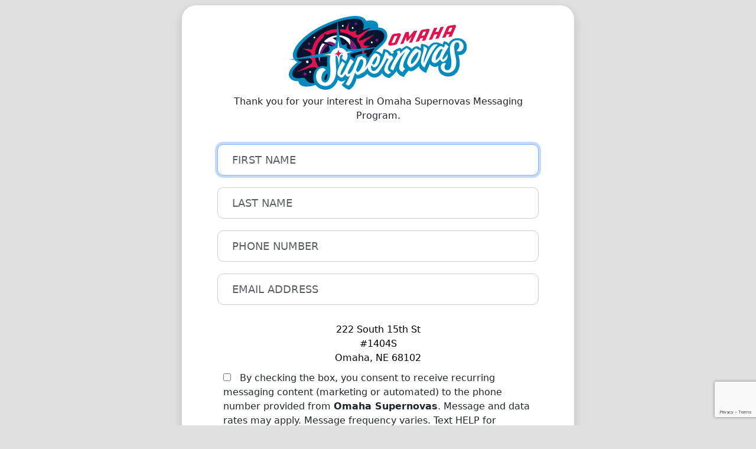

--- FILE ---
content_type: text/html; charset=UTF-8
request_url: https://getvozzi.com/opt-in/yBoxv
body_size: 9937
content:
<script src="https://www.google.com/recaptcha/api.js?render=6Lc715cpAAAAACAjgZUvVLOzVfL5mIzop6thXaSZ"></script>
<!DOCTYPE html>
<html lang="en">

<head>
    <meta charset="utf-8">
    <meta http-equiv="X-UA-Compatible" content="IE=edge">
    <meta name="viewport" content="width=device-width, initial-scale=1.0, maximum-scale=1.0, user-scalable=no">

    <meta name="csrf-token" content="CmzvqRsJBE7d1dm8Csag5GFXpIR1zSE2qfUt6uLH">
    <title>Vozzi</title>

    <link rel="icon" href="/pix/favicons/favicon.ico?v=2026020112">
	<link rel="shortcut icon" type="image/x-icon" href="/pix/favicons/favicon.png?v=2026020112">
	<link rel="icon" type="image/x-icon" href="/pix/favicons/favicon.png?v=2026020112">
	<link rel="apple-touch-icon" sizes="57x57" href="/pix/favicons/apple-icon-57x57.png?v=2026020112">
	<link rel="apple-touch-icon" sizes="60x60" href="/pix/favicons/apple-icon-60x60.png?v=2026020112">
	<link rel="apple-touch-icon" sizes="72x72" href="/pix/favicons/apple-icon-72x72.png?v=2026020112">
	<link rel="apple-touch-icon" sizes="76x76" href="/pix/favicons/apple-icon-76x76.png?v=2026020112">
	<link rel="apple-touch-icon" sizes="114x114" href="/pix/favicons/apple-icon-114x114.png?v=2026020112">
	<link rel="apple-touch-icon" sizes="120x120" href="/pix/favicons/apple-icon-120x120.png?v=2026020112">
	<link rel="apple-touch-icon" sizes="144x144" href="/pix/favicons/apple-icon-144x144.png?v=2026020112">
	<link rel="apple-touch-icon" sizes="152x152" href="/pix/favicons/apple-icon-152x152.png?v=2026020112">
	<link rel="apple-touch-icon" sizes="180x180" href="/pix/favicons/apple-icon-180x180.png?v=2026020112">
	<link rel="icon" type="image/png" sizes="192x192"  href="/pix/favicons/android-icon-192x192.png?v=2026020112">
	<link rel="icon" type="image/png" sizes="32x32" href="/pix/favicons/favicon-32x32.png?v=2026020112">
	<link rel="icon" type="image/png" sizes="96x96" href="/pix/favicons/favicon-96x96.png?v=2026020112">
	<link rel="icon" type="image/png" sizes="16x16" href="/pix/favicons/favicon-16x16.png?v=2026020112">
	<link rel="manifest" href="/pix/favicons/manifest.json">
	<meta name="msapplication-TileColor" content="#ffffff">
	<meta name="msapplication-TileImage" content="/ms-icon-144x144.png?v=2026020112">
	<meta name="theme-color" content="#ffffff">
    <link href="https://cdn.jsdelivr.net/npm/bootstrap@5.3.0/dist/css/bootstrap.min.css" rel="stylesheet">
    <link href="https://fonts.googleapis.com/css?family=Lato:100,300,400,700&display=swap&v=20260201"
        rel="text/css">
    <link href="https://fonts.googleapis.com/css?family=Roboto+Condensed:100,300,400&display=swap&v=20260201"
        rel="text/css">


    <script src="https://code.jquery.com/jquery-1.12.4.min.js"
        integrity="sha256-ZosEbRLbNQzLpnKIkEdrPv7lOy9C27hHQ+Xp8a4MxAQ=" crossorigin="anonymous"></script>
    <script src="/js/global.js"></script>
	<script src="https://kit.fontawesome.com/fdcc9c220b.js" crossorigin="anonymous"></script>

            </head>

<body>
        <style>
	body {
		background-color: #E0E0E0;
	}
	.opt-in-input {
		padding: 12px;
		border: 1px solid #ccc;
		border-radius: 4px;
		resize: vertical;
		box-shadow: none;
		height: inherit;
		margin: 20px 0;
	}

	.opt-in-input:focus, .opt-in-input:active, .opt-in-input:active:focus, .opt-in-input:focus-visible {
		outline: 1px solid;
		box-shadow: none;
		border: 1px solid #ccc;
	}

	::placeholder {
	    /* color: black; */
	    /* opacity: 50%; */
	    font-size: 1.15rem;
		/* font-weight: 500; */
	}

	a {
		text-decoration: underline;
	}

	.btn {
		padding: 17px 15px;
		border: 0px;
		background: #000000;
		color: #ffffff;
		font-weight: 500;
		line-height: 1em;
		min-height: 25px;
		border-radius: 6px;
		font-size: 18px;
	}

	.btn:hover,
	.btn:focus,
	.btn:active,
	.btn:focus-visible {
		background: #000000 !important;
		color: #ffffff !important;
		transform: none !important;
		box-shadow: none !important;
		border: 0px !important;
		outline: none !important;
	}
	.form-control-lg {
		font-size: 1.15rem;
		border-radius: 0.625rem;
		/* font-weight: 500; */
		padding-left: 1.5rem;
	}
</style>
<div class="container-fluid full-height d-flex justify-content-center align-items-center">
	<div class="row p-2">
		<div class="container card shadow" style="min-height: calc(100% - 60px); border-radius: 24px;">

									<div class="row form-group" style="margin-top: 10px;">
				<div class="row my-2" style="margin:auto;">
					<div class="col-xs-8 text-center align-items-center">
											<img id="preview-opt-image" src="https://s3-us-west-2.amazonaws.com/vozvel/pix/l/yBoxv-omahasupernovas.svg?v=1769904550" style="max-height: 125px; max-width: 100%;">
										</div>
				</div>
			</div>
			
			<form id="opt-in-form" method="post" style="margin: 0 auto; width: 85%; max-width: 640px;">
				<input type="hidden" name="_token" value="CmzvqRsJBE7d1dm8Csag5GFXpIR1zSE2qfUt6uLH" autocomplete="off">
				<input type="hidden" id="uses_eloqua_form" value="">
				<input type="hidden" id="eloqua_action_url" value="">
				<input type="hidden" id="eloqua_site_id" value="">
				<input type="hidden" id="eloqua_form_name" value="">
				<input type="hidden" id="source_number" value="">
				<p id="preview-opt-text" style="text-align: center; ">
					Thank you for your interest in Omaha Supernovas Messaging Program.
				</p>
				<p style="text-align: center; "></p>
				<div class="row">
					<div class="text-align: center">
						<input class="opt-in-input form-control form-control-lg" name='first_name' id='first_name' placeholder="FIRST NAME" autofocus>

						<input class="opt-in-input form-control form-control-lg" name="last_name" id="last_name" placeholder="LAST NAME">

						<input class="opt-in-input form-control form-control-lg" type="tel" name="phone" id="phone" placeholder="PHONE NUMBER">
						<p id="phone-error" style="display: none"></p>
												<input class="opt-in-input form-control form-control-lg" type="email" name="email" id="email" placeholder="EMAIL ADDRESS">
											</div>
				</div>
					
			<div class="text-center" style="margin-top: 10px; color: #000;">222 South 15th St<br>#1404S<br>Omaha, NE 68102</div>				<p style="margin: 10px">
					<input type="checkbox" id="sms_opt_in" name="sms_opt_in"> &nbsp;
					By checking the box, you consent to receive recurring messaging content (marketing or automated) to the phone number provided from <b>Omaha Supernovas</b>. Message and data rates may apply. Message frequency varies. Text HELP for assistance or STOP at any time to opt out. Your information collected through SMS will remain confidential and will not be shared with third parties or affiliates. 
				</p>
							<div style="margin: 10px;">
					<button class="btn btn-success" type="submit" style="width: 100%">ACCEPT</button>
				</div>

									<div class="container" style="margin-top: 25px">
						<div class="row">
							<div class="col-xs-12 text-center">
								<a href="https://getvozzi.com" target="_blank"><img src="/pix/Vozzi_logo-black.png" style="width: 100px;"></a>
								<br>
								<a href="/privacy" target="_blank">Privacy Policy</a> | <a href="/terms" target="_blank">Terms of Service</a>
							</div>
						</div>
					</div>
					<br>
								
			</form>

			<div id="result" class="p-10" style="text-align: center; display: none; margin: auto; width: 80%; max-width: 640px;">
				<p style="text-align: center;">
					You have been opted in to receive promotional SMS/MMS messaging from Omaha Supernovas! Thanks for signing up.
				</p>
							</div>
					</div>
	</div>
</div>


<script>

$('#opt-in-form').submit(function (e) {
	let s = $(this);
	e.preventDefault();
	let first_name = $('#first_name').val();
	let last_name = $('#last_name').val();
	let email = $('#email').val();
	let phone = $('#phone').val();
	if (!document.getElementById('#email')) {
		email = true;//Don't need to validate if it isn't there
	}

	if (!email || !phone || !first_name || !last_name){
		alert('Please fill out all fields!');
		return false;
	}
	
	$('#result').hide();

	let uses_eloqua_form = $('#uses_eloqua_form').val();
	let eloqua_action_url = $('#eloqua_action_url').val();
	let eloqua_site_id = $('#eloqua_site_id').val();
	let eloqua_form_name = $('#eloqua_form_name').val();

	grecaptcha.ready(function() {
		grecaptcha.execute("6Lc715cpAAAAACAjgZUvVLOzVfL5mIzop6thXaSZ", {action: 'submit'}).then(function(token) {
			data = s.serialize();
			data = data + '&g-recaptcha-response=' + token
			data = data + '&source_number=' + $('#source_number').val()
			$.ajax({
				type: 'post',
				url: "/opt-in/yBoxv",
				data: data,
				dataType: "json",
				success: function (data, status) {
					if (data && typeof data !== 'undefined') {
						if (data.status === 'success') {
							if (uses_eloqua_form === '1' && eloqua_action_url.length > 0) {
								eloqua_form_submit(s, eloqua_action_url, eloqua_form_name, eloqua_site_id);
							}
							if (data.redirect && typeof data.redirect !== 'undefined' && data.redirect.length > 0) {
								window.location.replace(data.redirect);
								return true;
							}

							$('#opt-in-form').hide();
						}

						$('#result').html(data.message).show();
					}
				},
				error: function (data, status) {
					if (data && typeof data !== 'undefined') {
						if (data.error === 'phone') {
							$('#phone-error').html(data.message).show();
						}
						else if (typeof data.message !== 'undefined') {
							$('#result').html(data.message).show();
						}
					}
				}
			});
		});
	});
});

function eloqua_form_submit (s, action_url, form_name, site_id) {
	data = s.serialize();
	data = data + '&elqFormName=' + form_name
	data = data + '&elqSiteID=' + site_id
	$.ajax({
		type: 'post',
		url: action_url,
		headers: {
			'Access-Control-Allow-Origin': 'https://getvozzi.com'
		},
		data: data,
		dataType: "json",
		success: function (data, status) {
		},
		error: function (data, status) {
		}
	});
}
</script>
    <script>
        $(document).ready(function() {
            $.ajaxSetup({
                headers: {
                    'X-CSRF-TOKEN': $('meta[name="csrf-token"]').attr('content'),
                }
            });

            ;
        });
    </script>
</body>

</html>


--- FILE ---
content_type: text/html; charset=utf-8
request_url: https://www.google.com/recaptcha/api2/anchor?ar=1&k=6Lc715cpAAAAACAjgZUvVLOzVfL5mIzop6thXaSZ&co=aHR0cHM6Ly9nZXR2b3p6aS5jb206NDQz&hl=en&v=N67nZn4AqZkNcbeMu4prBgzg&size=invisible&anchor-ms=20000&execute-ms=30000&cb=7rjinmjnnns1
body_size: 48664
content:
<!DOCTYPE HTML><html dir="ltr" lang="en"><head><meta http-equiv="Content-Type" content="text/html; charset=UTF-8">
<meta http-equiv="X-UA-Compatible" content="IE=edge">
<title>reCAPTCHA</title>
<style type="text/css">
/* cyrillic-ext */
@font-face {
  font-family: 'Roboto';
  font-style: normal;
  font-weight: 400;
  font-stretch: 100%;
  src: url(//fonts.gstatic.com/s/roboto/v48/KFO7CnqEu92Fr1ME7kSn66aGLdTylUAMa3GUBHMdazTgWw.woff2) format('woff2');
  unicode-range: U+0460-052F, U+1C80-1C8A, U+20B4, U+2DE0-2DFF, U+A640-A69F, U+FE2E-FE2F;
}
/* cyrillic */
@font-face {
  font-family: 'Roboto';
  font-style: normal;
  font-weight: 400;
  font-stretch: 100%;
  src: url(//fonts.gstatic.com/s/roboto/v48/KFO7CnqEu92Fr1ME7kSn66aGLdTylUAMa3iUBHMdazTgWw.woff2) format('woff2');
  unicode-range: U+0301, U+0400-045F, U+0490-0491, U+04B0-04B1, U+2116;
}
/* greek-ext */
@font-face {
  font-family: 'Roboto';
  font-style: normal;
  font-weight: 400;
  font-stretch: 100%;
  src: url(//fonts.gstatic.com/s/roboto/v48/KFO7CnqEu92Fr1ME7kSn66aGLdTylUAMa3CUBHMdazTgWw.woff2) format('woff2');
  unicode-range: U+1F00-1FFF;
}
/* greek */
@font-face {
  font-family: 'Roboto';
  font-style: normal;
  font-weight: 400;
  font-stretch: 100%;
  src: url(//fonts.gstatic.com/s/roboto/v48/KFO7CnqEu92Fr1ME7kSn66aGLdTylUAMa3-UBHMdazTgWw.woff2) format('woff2');
  unicode-range: U+0370-0377, U+037A-037F, U+0384-038A, U+038C, U+038E-03A1, U+03A3-03FF;
}
/* math */
@font-face {
  font-family: 'Roboto';
  font-style: normal;
  font-weight: 400;
  font-stretch: 100%;
  src: url(//fonts.gstatic.com/s/roboto/v48/KFO7CnqEu92Fr1ME7kSn66aGLdTylUAMawCUBHMdazTgWw.woff2) format('woff2');
  unicode-range: U+0302-0303, U+0305, U+0307-0308, U+0310, U+0312, U+0315, U+031A, U+0326-0327, U+032C, U+032F-0330, U+0332-0333, U+0338, U+033A, U+0346, U+034D, U+0391-03A1, U+03A3-03A9, U+03B1-03C9, U+03D1, U+03D5-03D6, U+03F0-03F1, U+03F4-03F5, U+2016-2017, U+2034-2038, U+203C, U+2040, U+2043, U+2047, U+2050, U+2057, U+205F, U+2070-2071, U+2074-208E, U+2090-209C, U+20D0-20DC, U+20E1, U+20E5-20EF, U+2100-2112, U+2114-2115, U+2117-2121, U+2123-214F, U+2190, U+2192, U+2194-21AE, U+21B0-21E5, U+21F1-21F2, U+21F4-2211, U+2213-2214, U+2216-22FF, U+2308-230B, U+2310, U+2319, U+231C-2321, U+2336-237A, U+237C, U+2395, U+239B-23B7, U+23D0, U+23DC-23E1, U+2474-2475, U+25AF, U+25B3, U+25B7, U+25BD, U+25C1, U+25CA, U+25CC, U+25FB, U+266D-266F, U+27C0-27FF, U+2900-2AFF, U+2B0E-2B11, U+2B30-2B4C, U+2BFE, U+3030, U+FF5B, U+FF5D, U+1D400-1D7FF, U+1EE00-1EEFF;
}
/* symbols */
@font-face {
  font-family: 'Roboto';
  font-style: normal;
  font-weight: 400;
  font-stretch: 100%;
  src: url(//fonts.gstatic.com/s/roboto/v48/KFO7CnqEu92Fr1ME7kSn66aGLdTylUAMaxKUBHMdazTgWw.woff2) format('woff2');
  unicode-range: U+0001-000C, U+000E-001F, U+007F-009F, U+20DD-20E0, U+20E2-20E4, U+2150-218F, U+2190, U+2192, U+2194-2199, U+21AF, U+21E6-21F0, U+21F3, U+2218-2219, U+2299, U+22C4-22C6, U+2300-243F, U+2440-244A, U+2460-24FF, U+25A0-27BF, U+2800-28FF, U+2921-2922, U+2981, U+29BF, U+29EB, U+2B00-2BFF, U+4DC0-4DFF, U+FFF9-FFFB, U+10140-1018E, U+10190-1019C, U+101A0, U+101D0-101FD, U+102E0-102FB, U+10E60-10E7E, U+1D2C0-1D2D3, U+1D2E0-1D37F, U+1F000-1F0FF, U+1F100-1F1AD, U+1F1E6-1F1FF, U+1F30D-1F30F, U+1F315, U+1F31C, U+1F31E, U+1F320-1F32C, U+1F336, U+1F378, U+1F37D, U+1F382, U+1F393-1F39F, U+1F3A7-1F3A8, U+1F3AC-1F3AF, U+1F3C2, U+1F3C4-1F3C6, U+1F3CA-1F3CE, U+1F3D4-1F3E0, U+1F3ED, U+1F3F1-1F3F3, U+1F3F5-1F3F7, U+1F408, U+1F415, U+1F41F, U+1F426, U+1F43F, U+1F441-1F442, U+1F444, U+1F446-1F449, U+1F44C-1F44E, U+1F453, U+1F46A, U+1F47D, U+1F4A3, U+1F4B0, U+1F4B3, U+1F4B9, U+1F4BB, U+1F4BF, U+1F4C8-1F4CB, U+1F4D6, U+1F4DA, U+1F4DF, U+1F4E3-1F4E6, U+1F4EA-1F4ED, U+1F4F7, U+1F4F9-1F4FB, U+1F4FD-1F4FE, U+1F503, U+1F507-1F50B, U+1F50D, U+1F512-1F513, U+1F53E-1F54A, U+1F54F-1F5FA, U+1F610, U+1F650-1F67F, U+1F687, U+1F68D, U+1F691, U+1F694, U+1F698, U+1F6AD, U+1F6B2, U+1F6B9-1F6BA, U+1F6BC, U+1F6C6-1F6CF, U+1F6D3-1F6D7, U+1F6E0-1F6EA, U+1F6F0-1F6F3, U+1F6F7-1F6FC, U+1F700-1F7FF, U+1F800-1F80B, U+1F810-1F847, U+1F850-1F859, U+1F860-1F887, U+1F890-1F8AD, U+1F8B0-1F8BB, U+1F8C0-1F8C1, U+1F900-1F90B, U+1F93B, U+1F946, U+1F984, U+1F996, U+1F9E9, U+1FA00-1FA6F, U+1FA70-1FA7C, U+1FA80-1FA89, U+1FA8F-1FAC6, U+1FACE-1FADC, U+1FADF-1FAE9, U+1FAF0-1FAF8, U+1FB00-1FBFF;
}
/* vietnamese */
@font-face {
  font-family: 'Roboto';
  font-style: normal;
  font-weight: 400;
  font-stretch: 100%;
  src: url(//fonts.gstatic.com/s/roboto/v48/KFO7CnqEu92Fr1ME7kSn66aGLdTylUAMa3OUBHMdazTgWw.woff2) format('woff2');
  unicode-range: U+0102-0103, U+0110-0111, U+0128-0129, U+0168-0169, U+01A0-01A1, U+01AF-01B0, U+0300-0301, U+0303-0304, U+0308-0309, U+0323, U+0329, U+1EA0-1EF9, U+20AB;
}
/* latin-ext */
@font-face {
  font-family: 'Roboto';
  font-style: normal;
  font-weight: 400;
  font-stretch: 100%;
  src: url(//fonts.gstatic.com/s/roboto/v48/KFO7CnqEu92Fr1ME7kSn66aGLdTylUAMa3KUBHMdazTgWw.woff2) format('woff2');
  unicode-range: U+0100-02BA, U+02BD-02C5, U+02C7-02CC, U+02CE-02D7, U+02DD-02FF, U+0304, U+0308, U+0329, U+1D00-1DBF, U+1E00-1E9F, U+1EF2-1EFF, U+2020, U+20A0-20AB, U+20AD-20C0, U+2113, U+2C60-2C7F, U+A720-A7FF;
}
/* latin */
@font-face {
  font-family: 'Roboto';
  font-style: normal;
  font-weight: 400;
  font-stretch: 100%;
  src: url(//fonts.gstatic.com/s/roboto/v48/KFO7CnqEu92Fr1ME7kSn66aGLdTylUAMa3yUBHMdazQ.woff2) format('woff2');
  unicode-range: U+0000-00FF, U+0131, U+0152-0153, U+02BB-02BC, U+02C6, U+02DA, U+02DC, U+0304, U+0308, U+0329, U+2000-206F, U+20AC, U+2122, U+2191, U+2193, U+2212, U+2215, U+FEFF, U+FFFD;
}
/* cyrillic-ext */
@font-face {
  font-family: 'Roboto';
  font-style: normal;
  font-weight: 500;
  font-stretch: 100%;
  src: url(//fonts.gstatic.com/s/roboto/v48/KFO7CnqEu92Fr1ME7kSn66aGLdTylUAMa3GUBHMdazTgWw.woff2) format('woff2');
  unicode-range: U+0460-052F, U+1C80-1C8A, U+20B4, U+2DE0-2DFF, U+A640-A69F, U+FE2E-FE2F;
}
/* cyrillic */
@font-face {
  font-family: 'Roboto';
  font-style: normal;
  font-weight: 500;
  font-stretch: 100%;
  src: url(//fonts.gstatic.com/s/roboto/v48/KFO7CnqEu92Fr1ME7kSn66aGLdTylUAMa3iUBHMdazTgWw.woff2) format('woff2');
  unicode-range: U+0301, U+0400-045F, U+0490-0491, U+04B0-04B1, U+2116;
}
/* greek-ext */
@font-face {
  font-family: 'Roboto';
  font-style: normal;
  font-weight: 500;
  font-stretch: 100%;
  src: url(//fonts.gstatic.com/s/roboto/v48/KFO7CnqEu92Fr1ME7kSn66aGLdTylUAMa3CUBHMdazTgWw.woff2) format('woff2');
  unicode-range: U+1F00-1FFF;
}
/* greek */
@font-face {
  font-family: 'Roboto';
  font-style: normal;
  font-weight: 500;
  font-stretch: 100%;
  src: url(//fonts.gstatic.com/s/roboto/v48/KFO7CnqEu92Fr1ME7kSn66aGLdTylUAMa3-UBHMdazTgWw.woff2) format('woff2');
  unicode-range: U+0370-0377, U+037A-037F, U+0384-038A, U+038C, U+038E-03A1, U+03A3-03FF;
}
/* math */
@font-face {
  font-family: 'Roboto';
  font-style: normal;
  font-weight: 500;
  font-stretch: 100%;
  src: url(//fonts.gstatic.com/s/roboto/v48/KFO7CnqEu92Fr1ME7kSn66aGLdTylUAMawCUBHMdazTgWw.woff2) format('woff2');
  unicode-range: U+0302-0303, U+0305, U+0307-0308, U+0310, U+0312, U+0315, U+031A, U+0326-0327, U+032C, U+032F-0330, U+0332-0333, U+0338, U+033A, U+0346, U+034D, U+0391-03A1, U+03A3-03A9, U+03B1-03C9, U+03D1, U+03D5-03D6, U+03F0-03F1, U+03F4-03F5, U+2016-2017, U+2034-2038, U+203C, U+2040, U+2043, U+2047, U+2050, U+2057, U+205F, U+2070-2071, U+2074-208E, U+2090-209C, U+20D0-20DC, U+20E1, U+20E5-20EF, U+2100-2112, U+2114-2115, U+2117-2121, U+2123-214F, U+2190, U+2192, U+2194-21AE, U+21B0-21E5, U+21F1-21F2, U+21F4-2211, U+2213-2214, U+2216-22FF, U+2308-230B, U+2310, U+2319, U+231C-2321, U+2336-237A, U+237C, U+2395, U+239B-23B7, U+23D0, U+23DC-23E1, U+2474-2475, U+25AF, U+25B3, U+25B7, U+25BD, U+25C1, U+25CA, U+25CC, U+25FB, U+266D-266F, U+27C0-27FF, U+2900-2AFF, U+2B0E-2B11, U+2B30-2B4C, U+2BFE, U+3030, U+FF5B, U+FF5D, U+1D400-1D7FF, U+1EE00-1EEFF;
}
/* symbols */
@font-face {
  font-family: 'Roboto';
  font-style: normal;
  font-weight: 500;
  font-stretch: 100%;
  src: url(//fonts.gstatic.com/s/roboto/v48/KFO7CnqEu92Fr1ME7kSn66aGLdTylUAMaxKUBHMdazTgWw.woff2) format('woff2');
  unicode-range: U+0001-000C, U+000E-001F, U+007F-009F, U+20DD-20E0, U+20E2-20E4, U+2150-218F, U+2190, U+2192, U+2194-2199, U+21AF, U+21E6-21F0, U+21F3, U+2218-2219, U+2299, U+22C4-22C6, U+2300-243F, U+2440-244A, U+2460-24FF, U+25A0-27BF, U+2800-28FF, U+2921-2922, U+2981, U+29BF, U+29EB, U+2B00-2BFF, U+4DC0-4DFF, U+FFF9-FFFB, U+10140-1018E, U+10190-1019C, U+101A0, U+101D0-101FD, U+102E0-102FB, U+10E60-10E7E, U+1D2C0-1D2D3, U+1D2E0-1D37F, U+1F000-1F0FF, U+1F100-1F1AD, U+1F1E6-1F1FF, U+1F30D-1F30F, U+1F315, U+1F31C, U+1F31E, U+1F320-1F32C, U+1F336, U+1F378, U+1F37D, U+1F382, U+1F393-1F39F, U+1F3A7-1F3A8, U+1F3AC-1F3AF, U+1F3C2, U+1F3C4-1F3C6, U+1F3CA-1F3CE, U+1F3D4-1F3E0, U+1F3ED, U+1F3F1-1F3F3, U+1F3F5-1F3F7, U+1F408, U+1F415, U+1F41F, U+1F426, U+1F43F, U+1F441-1F442, U+1F444, U+1F446-1F449, U+1F44C-1F44E, U+1F453, U+1F46A, U+1F47D, U+1F4A3, U+1F4B0, U+1F4B3, U+1F4B9, U+1F4BB, U+1F4BF, U+1F4C8-1F4CB, U+1F4D6, U+1F4DA, U+1F4DF, U+1F4E3-1F4E6, U+1F4EA-1F4ED, U+1F4F7, U+1F4F9-1F4FB, U+1F4FD-1F4FE, U+1F503, U+1F507-1F50B, U+1F50D, U+1F512-1F513, U+1F53E-1F54A, U+1F54F-1F5FA, U+1F610, U+1F650-1F67F, U+1F687, U+1F68D, U+1F691, U+1F694, U+1F698, U+1F6AD, U+1F6B2, U+1F6B9-1F6BA, U+1F6BC, U+1F6C6-1F6CF, U+1F6D3-1F6D7, U+1F6E0-1F6EA, U+1F6F0-1F6F3, U+1F6F7-1F6FC, U+1F700-1F7FF, U+1F800-1F80B, U+1F810-1F847, U+1F850-1F859, U+1F860-1F887, U+1F890-1F8AD, U+1F8B0-1F8BB, U+1F8C0-1F8C1, U+1F900-1F90B, U+1F93B, U+1F946, U+1F984, U+1F996, U+1F9E9, U+1FA00-1FA6F, U+1FA70-1FA7C, U+1FA80-1FA89, U+1FA8F-1FAC6, U+1FACE-1FADC, U+1FADF-1FAE9, U+1FAF0-1FAF8, U+1FB00-1FBFF;
}
/* vietnamese */
@font-face {
  font-family: 'Roboto';
  font-style: normal;
  font-weight: 500;
  font-stretch: 100%;
  src: url(//fonts.gstatic.com/s/roboto/v48/KFO7CnqEu92Fr1ME7kSn66aGLdTylUAMa3OUBHMdazTgWw.woff2) format('woff2');
  unicode-range: U+0102-0103, U+0110-0111, U+0128-0129, U+0168-0169, U+01A0-01A1, U+01AF-01B0, U+0300-0301, U+0303-0304, U+0308-0309, U+0323, U+0329, U+1EA0-1EF9, U+20AB;
}
/* latin-ext */
@font-face {
  font-family: 'Roboto';
  font-style: normal;
  font-weight: 500;
  font-stretch: 100%;
  src: url(//fonts.gstatic.com/s/roboto/v48/KFO7CnqEu92Fr1ME7kSn66aGLdTylUAMa3KUBHMdazTgWw.woff2) format('woff2');
  unicode-range: U+0100-02BA, U+02BD-02C5, U+02C7-02CC, U+02CE-02D7, U+02DD-02FF, U+0304, U+0308, U+0329, U+1D00-1DBF, U+1E00-1E9F, U+1EF2-1EFF, U+2020, U+20A0-20AB, U+20AD-20C0, U+2113, U+2C60-2C7F, U+A720-A7FF;
}
/* latin */
@font-face {
  font-family: 'Roboto';
  font-style: normal;
  font-weight: 500;
  font-stretch: 100%;
  src: url(//fonts.gstatic.com/s/roboto/v48/KFO7CnqEu92Fr1ME7kSn66aGLdTylUAMa3yUBHMdazQ.woff2) format('woff2');
  unicode-range: U+0000-00FF, U+0131, U+0152-0153, U+02BB-02BC, U+02C6, U+02DA, U+02DC, U+0304, U+0308, U+0329, U+2000-206F, U+20AC, U+2122, U+2191, U+2193, U+2212, U+2215, U+FEFF, U+FFFD;
}
/* cyrillic-ext */
@font-face {
  font-family: 'Roboto';
  font-style: normal;
  font-weight: 900;
  font-stretch: 100%;
  src: url(//fonts.gstatic.com/s/roboto/v48/KFO7CnqEu92Fr1ME7kSn66aGLdTylUAMa3GUBHMdazTgWw.woff2) format('woff2');
  unicode-range: U+0460-052F, U+1C80-1C8A, U+20B4, U+2DE0-2DFF, U+A640-A69F, U+FE2E-FE2F;
}
/* cyrillic */
@font-face {
  font-family: 'Roboto';
  font-style: normal;
  font-weight: 900;
  font-stretch: 100%;
  src: url(//fonts.gstatic.com/s/roboto/v48/KFO7CnqEu92Fr1ME7kSn66aGLdTylUAMa3iUBHMdazTgWw.woff2) format('woff2');
  unicode-range: U+0301, U+0400-045F, U+0490-0491, U+04B0-04B1, U+2116;
}
/* greek-ext */
@font-face {
  font-family: 'Roboto';
  font-style: normal;
  font-weight: 900;
  font-stretch: 100%;
  src: url(//fonts.gstatic.com/s/roboto/v48/KFO7CnqEu92Fr1ME7kSn66aGLdTylUAMa3CUBHMdazTgWw.woff2) format('woff2');
  unicode-range: U+1F00-1FFF;
}
/* greek */
@font-face {
  font-family: 'Roboto';
  font-style: normal;
  font-weight: 900;
  font-stretch: 100%;
  src: url(//fonts.gstatic.com/s/roboto/v48/KFO7CnqEu92Fr1ME7kSn66aGLdTylUAMa3-UBHMdazTgWw.woff2) format('woff2');
  unicode-range: U+0370-0377, U+037A-037F, U+0384-038A, U+038C, U+038E-03A1, U+03A3-03FF;
}
/* math */
@font-face {
  font-family: 'Roboto';
  font-style: normal;
  font-weight: 900;
  font-stretch: 100%;
  src: url(//fonts.gstatic.com/s/roboto/v48/KFO7CnqEu92Fr1ME7kSn66aGLdTylUAMawCUBHMdazTgWw.woff2) format('woff2');
  unicode-range: U+0302-0303, U+0305, U+0307-0308, U+0310, U+0312, U+0315, U+031A, U+0326-0327, U+032C, U+032F-0330, U+0332-0333, U+0338, U+033A, U+0346, U+034D, U+0391-03A1, U+03A3-03A9, U+03B1-03C9, U+03D1, U+03D5-03D6, U+03F0-03F1, U+03F4-03F5, U+2016-2017, U+2034-2038, U+203C, U+2040, U+2043, U+2047, U+2050, U+2057, U+205F, U+2070-2071, U+2074-208E, U+2090-209C, U+20D0-20DC, U+20E1, U+20E5-20EF, U+2100-2112, U+2114-2115, U+2117-2121, U+2123-214F, U+2190, U+2192, U+2194-21AE, U+21B0-21E5, U+21F1-21F2, U+21F4-2211, U+2213-2214, U+2216-22FF, U+2308-230B, U+2310, U+2319, U+231C-2321, U+2336-237A, U+237C, U+2395, U+239B-23B7, U+23D0, U+23DC-23E1, U+2474-2475, U+25AF, U+25B3, U+25B7, U+25BD, U+25C1, U+25CA, U+25CC, U+25FB, U+266D-266F, U+27C0-27FF, U+2900-2AFF, U+2B0E-2B11, U+2B30-2B4C, U+2BFE, U+3030, U+FF5B, U+FF5D, U+1D400-1D7FF, U+1EE00-1EEFF;
}
/* symbols */
@font-face {
  font-family: 'Roboto';
  font-style: normal;
  font-weight: 900;
  font-stretch: 100%;
  src: url(//fonts.gstatic.com/s/roboto/v48/KFO7CnqEu92Fr1ME7kSn66aGLdTylUAMaxKUBHMdazTgWw.woff2) format('woff2');
  unicode-range: U+0001-000C, U+000E-001F, U+007F-009F, U+20DD-20E0, U+20E2-20E4, U+2150-218F, U+2190, U+2192, U+2194-2199, U+21AF, U+21E6-21F0, U+21F3, U+2218-2219, U+2299, U+22C4-22C6, U+2300-243F, U+2440-244A, U+2460-24FF, U+25A0-27BF, U+2800-28FF, U+2921-2922, U+2981, U+29BF, U+29EB, U+2B00-2BFF, U+4DC0-4DFF, U+FFF9-FFFB, U+10140-1018E, U+10190-1019C, U+101A0, U+101D0-101FD, U+102E0-102FB, U+10E60-10E7E, U+1D2C0-1D2D3, U+1D2E0-1D37F, U+1F000-1F0FF, U+1F100-1F1AD, U+1F1E6-1F1FF, U+1F30D-1F30F, U+1F315, U+1F31C, U+1F31E, U+1F320-1F32C, U+1F336, U+1F378, U+1F37D, U+1F382, U+1F393-1F39F, U+1F3A7-1F3A8, U+1F3AC-1F3AF, U+1F3C2, U+1F3C4-1F3C6, U+1F3CA-1F3CE, U+1F3D4-1F3E0, U+1F3ED, U+1F3F1-1F3F3, U+1F3F5-1F3F7, U+1F408, U+1F415, U+1F41F, U+1F426, U+1F43F, U+1F441-1F442, U+1F444, U+1F446-1F449, U+1F44C-1F44E, U+1F453, U+1F46A, U+1F47D, U+1F4A3, U+1F4B0, U+1F4B3, U+1F4B9, U+1F4BB, U+1F4BF, U+1F4C8-1F4CB, U+1F4D6, U+1F4DA, U+1F4DF, U+1F4E3-1F4E6, U+1F4EA-1F4ED, U+1F4F7, U+1F4F9-1F4FB, U+1F4FD-1F4FE, U+1F503, U+1F507-1F50B, U+1F50D, U+1F512-1F513, U+1F53E-1F54A, U+1F54F-1F5FA, U+1F610, U+1F650-1F67F, U+1F687, U+1F68D, U+1F691, U+1F694, U+1F698, U+1F6AD, U+1F6B2, U+1F6B9-1F6BA, U+1F6BC, U+1F6C6-1F6CF, U+1F6D3-1F6D7, U+1F6E0-1F6EA, U+1F6F0-1F6F3, U+1F6F7-1F6FC, U+1F700-1F7FF, U+1F800-1F80B, U+1F810-1F847, U+1F850-1F859, U+1F860-1F887, U+1F890-1F8AD, U+1F8B0-1F8BB, U+1F8C0-1F8C1, U+1F900-1F90B, U+1F93B, U+1F946, U+1F984, U+1F996, U+1F9E9, U+1FA00-1FA6F, U+1FA70-1FA7C, U+1FA80-1FA89, U+1FA8F-1FAC6, U+1FACE-1FADC, U+1FADF-1FAE9, U+1FAF0-1FAF8, U+1FB00-1FBFF;
}
/* vietnamese */
@font-face {
  font-family: 'Roboto';
  font-style: normal;
  font-weight: 900;
  font-stretch: 100%;
  src: url(//fonts.gstatic.com/s/roboto/v48/KFO7CnqEu92Fr1ME7kSn66aGLdTylUAMa3OUBHMdazTgWw.woff2) format('woff2');
  unicode-range: U+0102-0103, U+0110-0111, U+0128-0129, U+0168-0169, U+01A0-01A1, U+01AF-01B0, U+0300-0301, U+0303-0304, U+0308-0309, U+0323, U+0329, U+1EA0-1EF9, U+20AB;
}
/* latin-ext */
@font-face {
  font-family: 'Roboto';
  font-style: normal;
  font-weight: 900;
  font-stretch: 100%;
  src: url(//fonts.gstatic.com/s/roboto/v48/KFO7CnqEu92Fr1ME7kSn66aGLdTylUAMa3KUBHMdazTgWw.woff2) format('woff2');
  unicode-range: U+0100-02BA, U+02BD-02C5, U+02C7-02CC, U+02CE-02D7, U+02DD-02FF, U+0304, U+0308, U+0329, U+1D00-1DBF, U+1E00-1E9F, U+1EF2-1EFF, U+2020, U+20A0-20AB, U+20AD-20C0, U+2113, U+2C60-2C7F, U+A720-A7FF;
}
/* latin */
@font-face {
  font-family: 'Roboto';
  font-style: normal;
  font-weight: 900;
  font-stretch: 100%;
  src: url(//fonts.gstatic.com/s/roboto/v48/KFO7CnqEu92Fr1ME7kSn66aGLdTylUAMa3yUBHMdazQ.woff2) format('woff2');
  unicode-range: U+0000-00FF, U+0131, U+0152-0153, U+02BB-02BC, U+02C6, U+02DA, U+02DC, U+0304, U+0308, U+0329, U+2000-206F, U+20AC, U+2122, U+2191, U+2193, U+2212, U+2215, U+FEFF, U+FFFD;
}

</style>
<link rel="stylesheet" type="text/css" href="https://www.gstatic.com/recaptcha/releases/N67nZn4AqZkNcbeMu4prBgzg/styles__ltr.css">
<script nonce="cMo3PtVUzgsTEDakoXXApw" type="text/javascript">window['__recaptcha_api'] = 'https://www.google.com/recaptcha/api2/';</script>
<script type="text/javascript" src="https://www.gstatic.com/recaptcha/releases/N67nZn4AqZkNcbeMu4prBgzg/recaptcha__en.js" nonce="cMo3PtVUzgsTEDakoXXApw">
      
    </script></head>
<body><div id="rc-anchor-alert" class="rc-anchor-alert"></div>
<input type="hidden" id="recaptcha-token" value="[base64]">
<script type="text/javascript" nonce="cMo3PtVUzgsTEDakoXXApw">
      recaptcha.anchor.Main.init("[\x22ainput\x22,[\x22bgdata\x22,\x22\x22,\[base64]/[base64]/[base64]/[base64]/[base64]/[base64]/KGcoTywyNTMsTy5PKSxVRyhPLEMpKTpnKE8sMjUzLEMpLE8pKSxsKSksTykpfSxieT1mdW5jdGlvbihDLE8sdSxsKXtmb3IobD0odT1SKEMpLDApO08+MDtPLS0pbD1sPDw4fFooQyk7ZyhDLHUsbCl9LFVHPWZ1bmN0aW9uKEMsTyl7Qy5pLmxlbmd0aD4xMDQ/[base64]/[base64]/[base64]/[base64]/[base64]/[base64]/[base64]\\u003d\x22,\[base64]\\u003d\x22,\x22A8KZw77CvcKsNnAXTENzOsOBZW3Dk8O4Kn7Ck1kpRMKIwpbDjMOFw65HQcK4A8KmwqEOw7wxdTTCqsOLw5DCnMK8fQodw7oMw7TChcKUTsKeJcOlXsK/[base64]/w5/DnlVNW8Kzw5nDtMOlBcK4w5pPG0E4N8O/wp/CuQTDpD7CssO4eUNxwp4NwpZPZ8KsegnCssOOw77ClzvCp0pLw6PDjknDtg7CgRVEwqHDr8OowpkWw6kFXsKYKGrChsKqAMOhwq7DgwkQwqfDisKBAQQmRMOhC0wNQMO6T3XDl8Ktw5vDrGt/JQoOw6LCusOZw4RJwpnDnlrClzh/w7zCgDNQwrgsXCUlSFXCk8K/w6nClcKuw7IMDDHCpwZqwolhLcKLc8K1wqHCqhQFVSrCi27Dil0Jw6kWw4nDqCtccntRFcKgw4pMw71SwrIYw4fDhyDCrTvClsKKwq/DkgI/ZsKuwqvDjxkffMO7w47Dk8KHw6vDol/Cq1NUacOfFcKnG8Khw4fDn8K9NRl4wp3CtsO/[base64]/[base64]/Dhj16DMK0ecKAw53DgMKWw7vDusKGTMKNw4TCk0DDkGPDhgVawpRfw6JIwrhQB8Kuw6HDnsO/McKrw7vCqRTDnsK2UMOuwrjCmcOew43Cr8KLw6J7wr4Pw5xWRAfCoCfDsk8hDsKmU8KARMKPw4HCgRdUw4BEViLCuSw3w78AIi/DrsK8wqvDusKwwpzDhz1SwrbCmsOuWMO3w5Jow5wHAcKLw75JFsKCwq7Dg37CsMK6w5/CrD9kB8KBw5hQMRLDtcK7N2jDnMO7JV1fXx3DvWrDrXNGw5stT8KracKaw4HCmcKkKnDDucOCwpDDjsOsw5VYw4d3VMOEwrzCqsKVw5rDlmbCucKeOyN1UmjDj8OewqcuIREQw6PDmBtwW8KAwrQNBMKEZ0rCsx/CpGHDkGEaFS3DqcOWwq0SJsO8EyvCkMK/[base64]/wo5kw6w0V8OgwqlwYVnCrjhww5sQbcOCV0zDoTPCkj/[base64]/CtsKTw4DDiMO0PcO0w73DgsKSZx0yEsKTw5LDlVJaw43DjnvDm8KhGlbDg0NtfEUOw6nCnnnCrsKVwrLDumEowo8JwpFZwo4mNm/[base64]/DlMKvw7MoCsOUw5hCwr91wqExdQDCj8O0wrBVUcKpwrIwWMOYw6M8wo/CoH87GcKcwpvDlcOVw4J6w6zDuBzDqyAgNBA8A0zDpsKlw5Z1XVlFw7rDu8Kww5fCiG/CqcO9dm0SwqrDvjg3XsKQwoDDpsOJW8OXHsKTw53CpQx9DUTDoyDDgcOrwr/Dr2PCmsOoMBvDisOdw5s0YCrDjlPDkl7DiSjCg3IIw6fCgjl+RGZGUcO1TUA/[base64]/DgkTDl2zDvlPDpCHCg1jDuBAtUHfDpTkjSU1ZdcKNOzTDh8O1wrXDp8KCwrJhw7YRwqHDgWHChTp1TMONEg4paCPCqMO6Fz/DiMOVwpXDhBhALXnCl8K5wptuX8Kcw5olw6QqKMOOWAp0MMKZwqhzRWc/wqguT8KwwrAiwowhUcOTaQvDnMOxw6UGw4vCscOKFMKQwoVsFMK9d0HCpFzCtxbDmEBzw7JYbzdSECfDtDouOsONwpZvw4rCm8Ovw6jCu0oicMOTXsOPBFp8OsKww5gUw6jDtG8Pwr1uwq9Jwr/DgAQTGQUqBsKBwp/DqxjCkMKzwrLCugPChX3DqEU9w7XDqwNGwrHDqB0AY8OdHEsyEMKZW8KCKg/Ds8KbNsO1wojCkMK+EApqwoAOMB90w4EBw7/CrMOMw5rDvxbDi8Kcw5B+SMOyTmXCgsOtVld4wrrCgXbCpMK1PcKhYENUGxjDosKDw6bDum/[base64]/CpMObR8Oif8O5wrhFAsO7wpYjw4TDi8OpwrBIw4UlwqjDhEc0RjHClMKKesK3w6XDk8KRLsOmf8OKNV/[base64]/DkcOiw5/Ct8OkM08gfGpFDsOBw49Kw690wovDv8OOw7vCoHNzw7pFwp3Dj8OYw6nCqcKYODEfwpMsOTESwpzDtxBKwp12wr3CgsKqw7p3ZFQXZsO5wrNowpkQah5VZMOCw4kXb18bZQrCi1zDpi4+w7jCsmjDpcOTJ0YuQMK/wrrDlw/CmRhgJyTDiMO2wq0cw6B2J8KkwobDnsKbwonCuMOAwpTDt8O+JsOXwpXDhgbDvcKww6ASOsK3eGBawr7DicOow53CpirDuE9ow6XDtGkTw5V+w4TCuMK9LSnCg8KYw5d2wqTDnDUMXQnCpHfDnMKFw47CiMKaPcKfw7xMOsOMw6/Cr8O2SD/DhlfCr0YLwozDkyDCkcKNKDVJBGvCr8OcG8K6Qh/DgR3CiMOew4A4wp/CvlDDo3gjwrLDq0XCjWvDhsKJX8OMwpXChwFLBCvDnTIZNcONZsOMXn8oD0HDnE0DQnPCoRUmw7JfwqfCicOONMOrwpbCi8KAwqfCnmMtNcOsGDTCmSIAwoXCnMK4YSAdSMKxwpAFw4IQGRfDnsK7e8KzaWPDvB/DkMKDwoRrM3J6YHFvw7FmwopOwqLDgsKDw7jCtBXChwBJF8K5w4YlCgfCvMO0woN1JDFlw6APfMKBeiPCnT8fw7nDnSbCpGcTQEoAMDDDiBcqw5fDlMOtJA1cYcKYwoJgWMK9wrrDj3hmDHcxDcOvM8Kiw4/Di8OswrYWw7nDqEzDpcOFwpk/wo4tw5YFHmXDtWZxw6LCuFLCmMK7a8K5w5ggw5HDusOAVsK+M8O5wqRfe0vDow9MPcOwcsOhA8KBwpQLJCnCt8KyUsK/w7fDnsOaw5MDdQt5w6nCh8KEZsOFwr0qbVDDg1/CmsOfcMKpWH4Ew7zCucO2w68iG8OQwp9APMOdw41DP8K9w4ZYT8KiZDRvwpZ0w5zCg8Kiwq/CmcOwdcO/wofDh3Ndw7rDjVLCg8KUd8KTPMOYw4EbDMOjHMKow5xzR8Oqw6fCqsO5a2l9w69EUcKVw5FbwoMnwpfCjhnDgmvCp8Khw6LCncKFwpjDmQDDj8KwwqrCucOlUMKnUlZcNUdUNV/Dkmsnw77CkV3CpsOLfFUnbMKrdijDvT7Cl2PCt8O5csKELAHCs8KBdgzCn8OTO8OXZEfCq2vDki/DtFdEcMKiw69Uw7zCgsK7w6fCn1LCjWJpDR59L2xWc8KeBzhZw6zDt8ORIyIEQMOUFyIXwq/[base64]/DncKxTWTCosKWw5PDjQfCsVjDvwvCuh4fwp7DpMKMw6bCsDEcIXwNwp1HYcOJwpYzwqrDnxbDqQvCp3peTSjCmsOrw4/[base64]/wo7DsSjDgsKIEQnDo8OqWsO5bMO8w67Dp8KUXC7DlsK4wq7CucO/[base64]/[base64]/CrcONc1rCjCpeBgVmY8K4Q8KkWMKcw7zClxTDoMOqw4zDum89GR1Uw7zCrMKuA8OfXcKQw50Uwq3CicKwWsK1wokpwo/DmgscHS8jw4XDsFoaEcO2w7oDwp7DhsOOUhh0G8KFIAXCrF7DssOHBMKpPRvCu8O3wpLDihXCnsK9dzEIw55ZZRvCt1ccwph+AcK4wqZDCMOnczfCiiBsw749wq7Dpztyw4R+KsOeSHnCqRXCv1JHPlB0wph1wrjCtV9/wphtw4p6Hw3Ch8OTWMOvwo/CjGgGeAFwP0LDucOMw5jDicKYw7Z2YsO4cUNYwrjDqhVew6nDocO8FwTCvsKWwrcaLQbCgEUIw5gbw4bCq0QYZMOPTHphw58EAcKlwq4BwrJCH8OwfMOtw6JXIxXDqH/Cj8KXNcKkSsKXdsK1w7LCj8O4w4UVwoDDkUw/wq7DvwXCn0B1w4MpIsKUBmXCoMOjwo3DrcOsbsKAV8KIN3I+w7NWwr8JFsKQwp3DjmrCvxdXLMOPGcKzwrHClcK9woXCpcK/wqTCsMKdVsOrPAYjBMK+LTfDv8OLw7YtRjEVP1DDhMK0w4/DpDNGw5Riw6gUeDvCj8Opwo3CncKfwrpiMcKGwqvDoW7DuMKoEQgmwrLDnUdbN8Oww6ITw5gwfcOeYCFoXFVBw7pVwoDChCgyw5bCi8K1SmfDisKCwobDpsO6wqLCnMKswpdCwrxEw5/DiGpFw6/Dp1oYw6DDvcKhwq1/[base64]/CribCnhkEwrMUwpNaRMObV8KWB1bDnQFpZ8KAwq7DkMKawrDCpMKFw5zDiRPCizvCsMKkwp7DgsKKw5fCvHXDkMK9JcOcW0DDksKpwqXDkMOkwqzCisOcwo8ZZsKjwrliEwsowrI0wr0ABcKEw5XDuEPDncKZw5fClsOYOXpQw4k/wrvCvMKhwoUKDMKYM0PDtcOlwprCjMOawoDCq3nDhArClMODw5bDtsOtwpgdwqdiPcOWwpRQwoMPQ8O3wqBNbsKyw6YaYsKkwptIw55Gw7fCnDzDmBzCkFHCl8OEJMOHw6pVwrPDg8OfCMOHWggIDcKSeztfSMOOEsK4c8O0N8O8wp3DlG/DlsKOwoDCiDHDgxRcbCTChysMw7Ftw5M3wp/CrT/DpQ7DrsKJTMOIwpRRw73DgMKjw6TCvFdMTMKgY8O/w7DCoMKieRF3PHPCpFg1wrnDlE9pw7jCqmrCv0hRw51tVUzCjMO/w4Avw6fCskpfEsOBIsKqH8O8WxNcDcKFe8OZw4p8Vh7DrTjClcKLXFtsETpiwqc1HMKYw75Dw4DChGpHwrDDkyzDv8OawpXDoBrDoQzDjB9nwrvDrTEPX8OUO3/Cmz3DrsOYw5c7FwZVw4sRB8KVcsKKJ28INhLDgETCmcKYKMOFLsO/[base64]/Do8OjYW/DjTYfwr1cwqLCssO/[base64]/wrgCw78aw53Dk8Kawr0xCcO7DcKww5rDuHjCtm3DtCdlbzx/[base64]/CiS/[base64]/[base64]/DrkbDusOOwprDtR7DhxDCisKSDMKoHMObwobCp8OIFMK8RsKDw7TCsy3CsUfCvH8Yw43CkcOyDTJHwrDDoBxsw4cWw4lswrtcCnQtwocow5xPcSRMa2vDgGvDmcOqUSZ3wosrWS/[base64]/Dp8ObwqXCmSTDrsKDYRNGwrbDoHF9PcOUwo5rwqPChsOYwrlPw7JpwqLCj0t0SinDk8OOMAoOw43DvsKwcCRBw63CuU7CrV0zbU/DrC8SHDzCm0fCviV4IGXCs8OIw5LCn0nChGcwWMOzw7sZVsOCw40wwoDCh8O4HFJEw7vCkRzCsU/[base64]/Dm8O1XD/[base64]/CiW7DrWkUw4tlHnDDhMOvwoEgTcOaaMKjJndBw5HDhHQiw7gaVnDDkMO6LENmwpJdw63Cl8OZw6ATwpHCsMOuSMK+w4ouSwV/PRcJZcONDMK0wqY0woxZw6xkO8KsZAJ9GwgLw5XDsj7Dl8OjCC8NdGMtw7HCi29mYWthIjvDl3zDjAMjYEUmwqnDmE/CjQJBZmo0fmYAIsOpw60Ndy/[base64]/YsKVw7vDhcKARD9Lwqk5QcKed8O7wpvDlHXDqcOXw5vCuFYZf8Obe0PCiygvw5BqXEpVwoTChVVyw7/CpMKjw7cwRMKewqLDgsK4RcOmwpvDi8OqwovCgjrDqyZKW0LDq8KkChtwwpXDi8KswpxFw47Dr8OIw7LCqUt3U34gwrY6woPCmEcmw4Ynw6QIw6nDqsOVX8KGUMO8wpzCrcK6wpPCiWREw5jCqMOQfyAmM8KYPhnCphLCtX/[base64]/DoXpfwozCsFBjwoHCmD9VSsOtw5jDtsKIwrzDnyBMWG/[base64]/CnmtEwprDvx3CqE7DvMOECsOnDcKxwp5ebwDDm8K0bXTDj8OZwpDClj3Cslcsw7/Cs3VWwpnDp0bDn8OJw5V2w47Dq8OYwpkAwr1XwoZ0w6k3dcOpIcOwAWXDk8KSMl4pX8Ktw5cnw6PDl0vDoAEyw4/[base64]/DpnnCvDU5Z1JWdFnDjjrDj1LDo8Obey4vIcKDw63Dj1TDiRPDjMOJwrTCocOuwoNPwpVYO3rDtnDCqT/DsybDtxvCmcOxHcK/W8K3w7vDqHsUaX7Cu8O2wqNrw4N9XCDCrzAULyhTw6tPGEBFw7UEwrnDvcKKw5QDZcOWwr5pIh9KUgnCr8KnMsKeB8OlXCQwwrZhJ8KPYlFDwromwpYcw6rDqcOQwrYEVSvDncKmw4vDkTJ+EGJfbMKSGWbDusKEwrBcYcKRcEEZEsOaU8OEw500A2Axd8OWRELDii/CrsK/w6nCpsOUe8O7wpMmw6nDmMKlMmXCm8KvesOreBNKS8ORUnTDqTJFw7LDiT3DlWPCvSTDvyXCtGIPwrvDrjLDssO+NxdVM8KzwrIBw6Uvw6/DuAInw5dsK8KteQ7Cq8KME8OTQm/[base64]/CoVB8TcKzd0wew4lRwp4qw7hRwr1La8OwOsO/[base64]/CgMKITsOaNDXCujQtw73CkcO1w5/CjcKlw48RYMOiIiXDuMORwrgqwq/DkTXDs8ONYcOvOMOfc8KLRFlyw7pSCcOpI3PDiMOiJibCvEjDgS8XZ8O/[base64]/CpWDCtD3Dvkp2wqrDg8OPw5cJesOqw6bCicKCw4Q9XMKxw5TCusK7VcKRRcOIw5V8MC9uwpbDjXjDtMOtYMOew50uwrdxA8K8VsOjwqgxw6wgUkvDhEF+w4fCvgMQw7coLDnCi8K/w6TCln7DsRBFYsOiUxnDoMOqw4TCq8O0wqHCkV1POcKNw58iNCnDjsOGwr4xbB4Nw4rDjMKLOsOWwphcahvDqsKZwo0Qwrd+ZMKNwoDDksO0wrfCtsOteCLCoGBnFV3CmWpaSyg/TcOQwq8LY8KsVcKnGMOXw6MkEsKbwrwaKMKANcKvVUc+w6/CjMK0KsOdcTgVXMO/OsOzwobCpxE8ZDBqw7cDwoHCpcKow6kEUcOPFsKdwrEsw7DCqsKPwoJEQcO/[base64]/LFTDpB06wq0wwoEjHcOnw7nDtcO1w5Qiw4/Dpiwpw4PDnsKuworDqDMpwpJHw4RgMcKtwpTCjDzDknXCvcOtZ8KMw6rDjcKpKcOvwo3CjMKnwoYgw7wSdnLCocOeCBhTw5PCs8OFwqDCt8K1wpsTw7LDvcO2w6RTw5XCl8OvwqPCn8OUcBMOeCvDhcKnRMK5UhXDgh0dN1/ClSVpw7jCsy/DkMO5wpI4w7o+e0h9WMKkw4kKCltVwojCrT46w4vDq8O8XABZwr4Tw5LDvsOSOMOiw5bDl29Yw47DkMOmLFbCjcKswrTCujQaPnd0w5pDM8KTVxHCuybDs8KALcKEAcOpwqnDihbCq8O/ZMKQworDpsKbIcKbwrhsw7TCklJ0WsKUwoFTFCnCu17Dr8KMw7DDosO4wqlaw6zDgn1sJ8KZw6V5wp8+w4ctwqTCicKhB8KywoHDp8KDX0kMbSHCoEgWNsORw7ZLXTYrVWXDu2rDqsK6w5QXGcKMw5wTYsOVw7jDjMK0WsKkwoVhwoVxwpTCok/CkA7DksO3JcKcRMKqwojDonpeb1VnwojCgsKBeMO4woQ5GcKmUTHCnsOkw6fCiy/[base64]/Ds8OmIFLCoDAiw6jCmcKhQsKHw602w6jDvcOhKBNoSsOBw7XDq8OTQTA8bcORwqF/wr7DrVjCr8OIwohfe8KnYcOSHcKIw7bCmsOeWGVyw5sww7Ivw4vCjVjCssObDcOFw4PDsjsLwoNIwq9Iw4p2wpLDp3TDoVHCo19Nw6zCv8OhwonDjUzChMOew7jDrXfCiEHCtS/[base64]/CrsKRTgw9w4fCgUsMRTdMZQkVbzJbw7DDimRxIcONfMK3Fxg4f8K8w5LDpkhWVGvCjVdASyANJn3DpibCiyPCoD/ClsKXLsOLScK/M8KkJsO8UXsvMh4nQcK7GiIHw7bClsK0U8Kjwr1Ww5sqw5vDoMOFwoczwo7Djk3CmcOsD8KEwoVFEicnGwfCnhoBOxDDthrCmWEFwqM5w4DCsiY+csKGVMORYMKkw5nDqmxmCW/Ck8O3wrMYw5MLwrPCscKywrVJdVYMCsKdeMKGwplqw59dw6sgSMKuwoNkwqlUw4Mnw5/DosKJB8O9QQFOw6bCtsOIN8OzPFTCh8Ocw6DDsMKUwrYxHsK7wr7CrizDvsKww4vDhsOcUcOXwoXCnMO2BMK3wpfDlMOifsOuwrBrO8KGwr/Co8OOS8O6JcO1Ii3DiXcywoFvw6HCi8KBF8Krw4vDh1QHwpTClMKwwo5jOCjCosO2N8KvwrTCjHHCtF0Zwrkpwr4iw6x4OTnCgWMWwrbCv8KXYMKwM0LCucKkwocZw7zDpypvwpdWPgzCnSzCvWV6wqdBwppGw6phflTCkcK2w4IGbi8/WH4lPXlVMcKXISxTwoBKw5vCqcKuwr9+HDBFw4UdLRhZwr7DicOMKWDCoVknFMKRb1ImZMOJw7rDpsO6wrktCcKaMH4dA8K8VMOqwqoYVsKrZz7DvsKDwovDqsOOOMOtRQzDgcKuw5/[base64]/DslXClcOhe3LCkcOyw5zDhcOROXUNK1oIw5txwpp6wpF6wrJ+V1XDkXXCjTXCuGhwTsO/C3sNwqkGw4DDiDbCusKuwrdtQsKlRwLDtjHCo8K1cXrCgnrCuTMIYsOZcHMIR0nCksO1w6YUwosXdsOuw7vCtmHDhcOWw6h3wqXCvlLCvAwhQhjCiV06WcK/[base64]/wonDnF1paj5TwqXCrgxrdHQEZwU3RcOQwo3Cix0SwrbDgjNaw4BYUsKKFcO1wq3CoMKjWBvDqsKEDF86w43Dl8OUVAIbw4djaMO1wpPDqMOYwrgvwot4w4HCm8OKO8OpJzwHMsOxwrUswq/CscK/Q8OJwrvCqXfDqcKyVMK9TsK9w6pqw5rDjwYgw4zDnsOXw6HDjF3CoMOgScKzHE1TJT87VwZFw6Enc8KRDsORw5fDosOrw6/DvCHDhMOtFy7Chn/CpMKTwoY1SCEWwrNqwoJFw5PCpsKLw5vDncKMccOuI2EGw5w4wqFLwrI4w53DpsO7WTzCuMOUYE3DixjDpwrDuMKAwqzDo8OyFcO8FMODw69qGcOyDcKmwpQzeHDDjWTDv8Ozwo7DnVANZMKiw7wIECQXHy1zw6rCu0/DuHEvNkLDiFLCncKMw73Dm8OKw4TCvmZxwp7Ds1/DrMO/w6/Do3hnwqxtBMOtw6XCtWorwpnDkcKkw5RFwpjDpn7DsVPDql/DhMOBwprDhnrDi8KLWsKOSDzDqMOiaMKfLUxoQMK5ecOPw7TDlsKKdMKGw7DDucKkRcOGw7x1w4rDmcK3w619S2/[base64]/[base64]/[base64]/f8Krw6PDn3zCucKowq0sBsK8cEhlwpkgw4c1KsOyODUHw6M2NMOtSMO+VAjCgnwjCMOXLEDDmDxZO8OQR8OywoxuOMOmFsOSMcOJwocdWAA2RArCtQ7CoGvCqzlFUVjDg8KOwrHDrsKGJSXCuTPCg8OSwq/DogDDpcKIw5pdJlzDhX1Ua2/Ck8KZKX8pw7vDt8KoVkI0asKHZUfDpMKlWk3DtcKhw4lbIlFYE8KTY8KSCRxMMVbDmF/CnydNw6DDgMKWwrUbfijCvntEP8KWw4LCsBLCoE7ChcKHa8K/wroCFsKiOXJmw6lgG8OldyNhwq7Dp2dtXGpSw4vCpGJxwpknw4EwfwxTQMO8w71FwpNEa8KBw6BAKMKjCsKaDCTDvcKBRSMUwrrCs8K4IlwzLx7CqsO2w5p5Viozw4dNw7XDusK9KMOnw4MUwpbDukXDpcK3w4DDisO/Q8OBf8O+w4HDpsKSSMKjScK7wqvDnifDpUvCox1vKXTDrMOPwrrCjS/CjsOkw5FHw4XCpmQ4w7bDglcXXsKzUHzDl2DCjDvDsjXDiMKiw7MeHsO2ScO5TsKJMcOPwq3CtMK5w6oaw75Lw4hFekPDhjHChcOWY8KBw4w0w6TCumDDs8O2X18nNsKXM8KyKDHCtsKeECleK8O6wplWEUrDgApWwoYeKsK/OnEKw6TDnkvDoMOXwrZEKMO3wo3CvHQgw4N3FMOdOgfCuHXDtEdPRSPCssO4w5/[base64]/[base64]/[base64]/[base64]/[base64]/[base64]/CtXczw5PDjicjw7NGbR/CocKawr3DoEzClUPCsMK7wq9jw5E5w4YBw74rwr3DgjQfHcOpf8Ouw6XCmXtxw7sjwpQkMcO8wrfCninCgMKWGsO9ZsKtwpXDil/DpTlawo7CuMO6w5wMwrdxwqrCp8O5Xl3DshBlQmjDq2nDnSzCiw4VEFjCsMODIg5EwpnDmXXDp8ORWsKIHG9sdsOPQ8KSwo/Cv3LCk8KnF8O2wqLClsKOw49eelnCrMKww6Bfw5zDtMO8EsKFQMK1wrTDjcOUwrUUY8OIT8K6SsOiwowhw5g4bl9+VznCosK6FWvDvsO8w45Nw4HDhcK2Z03DpFtdwr/CsAwSCE4nAsKZfsOfZUtZw6/DhmpWwrDConBFKsKxbgnDgsOGw4wjwot3wpwxw7HCusK/wqDDuWzCmEBvw5MnTcOJbzLDocOFG8KzCizDgh5Gw6jCnkbCnsOxw47DpEVnOjjCoMK2w65HdMONwqdhwonDrh7CgwgBw6Zfw7g+wozDri0twqw4aMK9VxgZZDXDvcK4OCHDucKiwrg2wrouw4PCgcOjw5ANX8Otw7kqKD/[base64]/DisOXwpl1AcKpwo7DmW/CrsK8wpAnw6hcfMKOJ8OSP8KeecKVQ8OkbGLDqlHCpcOVw4TDpCzChWg/w5ovDEfDi8KNw7/[base64]/DkxnClwzCvibCk07Cu8KXMMOLQFM5DUNuPcObw4FrwpB5UcKJwobDr3ANXyASwrnChkAEfj7DoAw7wpjCqyEoNcKjQcKXwpfDrkxrwqUiw4nCvcKqwoDCumcXwp4Jw5dKwrDDgjBGw74KASg2wrcxHMOQwrrDoF0Uw5YFJsOBwr/DmMOuwo3Cm3lySCYsFQTCmcKyfSXDshRqecKiBcOvwqMJw7TDicOaFUNnZ8KARMOKX8ONw44XwrfCpcOLE8KuM8OUw5N1GhA0w4ZiwpczfyUhT1/CtMKKZ1bDmMKawqnCqzDDmsO8wo/CsD0XVgALw7rDr8OxP0w0w50YEww5BDPDsBcSwqbDscO/PF1kXXUswr3CuyjCm0HCi8OFw77CozBgw5wzw6wLL8Kww6/DtlY6wrQwXjp/w5URcsOxAgzCujQhwqlCw4zCrlk5PAN4w4kONMKLQidjBMOKfsKNHjBDw53DusOuwpFYGTbCgj3CnhXDjXtjTR/CrR/[base64]/DpkYWBgZCAUkhw4U+KFUcCGLCoMKKwrzDvDnDuD/[base64]/DusO3OlAqTgHCmMK1OSLDr8KrMcO2worCpUJdDcKHw6UFBMO1woRXYcKUVMKTWWAuwpjDk8OIw7bCknEvw7lCwrfDiWbDucKAWkh3w65Rw79tLDDDosOxc0vClhAtwp1dw6kgT8OofyQSw4/DsMKDNMKjw4Nyw5VkQgYCZi/[base64]/ZGHDrVHCkcOMwpLCi8OPJDNbw4rDkMOfw6Nbw5HCgsOswqTCk8KBPnnCl1bCpk/Dg0HCocKOAG/DulkucsO/w5ouHcOGHcO9w7tYw67DtEHDjhQkw5fCp8O8w7YIfsKQEiwCB8OmGnrCnA/DgcO6ShkcYsKtZCYmwoFdeHHDtXo8FW7CksOiwqxVS0fCqQ/CqRHDhiglwrRww7/DgcOfwrTCmsKewqDDtGPCscO9M0rCpMKtAcKXwqp4MMKgbMKvw4AGw5d4CjPDmVfCl1kCMMKLCDrDmxrDnSZZbkxvwr4hw4gRwqMpw5HDiUfDs8OOw4kjcsOUI2jDjCEDwq/DqsOWUjh3MMO3RMOOeD/DnMKzOhR+w78eMMKsVcKKCwlpM8OewpbDvEl3w6gUwobCpyTCjx3CoWMRPmjDv8OXwprCqMKKWGDCn8OrETQcNUcIw7TCo8K5Y8KWFTzDqsOrHCtcUSBDw4kzacKpwrTCs8KAwo1ZYcOWBkIuwofCuQFRUsKlwozDnA8DYwg/wqjDlsOQdcOyw47Dp1diF8KeGXDDoQrDp2VAw5Y7GsOLXcOywrjCmzrDgEwvPMOsw6pFMsO/w4DDmMKLwqFrCUsMwpLChMKMfRJUZyXCkz4SccOKX8KxJhl9w4rDp0fDm8O/cMOxHsKYE8OvZsKqOsOBwrdfwrhPADDCkxw/HDrDhw3DkCc3wqMIVhZ3UxcUFTLDrcKYdsKNWcKXw7LDoHzCvWLCo8KZwqLCg0wXw4jCgcOpw5oGLsKrQMOawpjCgh/CvwjDpxEJRcKgYE/DvxQsEcKcw4RBw4QHI8OpUz4VwonCgjdKXzoxw7bDpMK+FQjCpsOQwoDDlcOsw6s/NV8nwrzDssKyw4NwI8KSw4bDi8OBKcK5w5zCjMKlwovCnE4+LMKSwp1aw6RyMsKnwr/[base64]/DkALCncOrw4sPw49hwq8ew5bCpHQkK8KpbWkjA8O6w54pBAQnwpbCmg3Co39Vw5jDhhPCqFnDpH4Gw7o/woXCpldeJW7DnE/[base64]/CscODw79PWyIWPsKCw7Amw7nDpcOPU8O3csO1w47CkcKwIUwEwpbCt8KXe8K/acKlwpHCk8OHw4cwWnQiQ8OPWxEvBls3wrjCicKFcG1Hb31vA8OnwotSw4tHw58swoxlw7fCkWI0D8OXw4IiQMOZwr/CnQpxw6vDkXHClsKmUhnCqcKuQ2s8w75Dwo5nw7BfBMKDZ8KheETDsMK+TMK1cQJGU8O7wqhqw5tXEsOKX1YPw4HCn0gkKMKZDG/CiWnDhsKNwqrCtmlpP8KrRMO/e1TDucOmbiDCp8OhDE/CscKXb1/DpMK6fwvCtgHDtATChzHCjnzDpDtywqHCusORFsKMw7YDw5dQwoTDucKnL1dvdTMIwpXDpMK6w7Yzw5XCsTnDhEIjIEXDmcK4dBrCpMKLCmrCqMKdGnjCgi3DqMOLGiXCpgbDssK7w5pbWsOtK19Pw6hLwpXCo8Kxw6FmHwQtw7/[base64]/wq7DoQAlwoXDkcOow6JzwqLDtcKDw603RcOawprDlm4EfsKeD8OrHS0Nw6FkeRTDt8KeaMKww5MOS8Kme2HCnmXDtsK+wofCg8Ojw6RtA8OxSsKDwpbCqcKHwqh9woDDvjjCpcO/woMkfXhvNEEZwoLCmsKJdMOIQcKhIxLCmAbCssOMw4wSwowbE8OMCB5PwrvDl8KjeCcZRzPCi8KEHU/DmEB8fMO9HMKLJTwgwpjDrcOQwrnCoBkaVMOyw63CkcKQw70mw4Jow71TwrPDlcOoeMOAJ8Krw504woAuJcKbKWUIw5LDqDtFw4/DthARw6jCl1jChkRLw6vCi8O+wplMHCLDvsOuwo8KK8KIZcKQwpMEZMOLb0M7ai7DvMKxesKDMcOzEFBfWcOMbcK/YGc7OgvCtcO0woZBQMOdYGYXD2Qrw6PCt8KxV2vDmzHDqi/Dgy7Cp8KuwogRc8ObwpvDkRrDgMOsQSjDlks8fCNDGMO/QcOhXD7DoXQFw5s4ViHDh8KhworCvsKmcVxZw7/DhxUSEwrCpsKCwpzCgsOow6bDhMKmw5HDnsOLwpt/S0XCsMKQE1UDCsO+w6Baw7vDhMO9w7rCuHjCjsKiw6/CtcKrwpddRsK9eVnDqcKFQMOze8KJw7rDhy5rwrkJwpUAccK2LzfDq8KTw4TCmFnDq8Ofwr7CgMO0aTYHw5PCpsOOwpPCjlFTw5kAa8KEwqRwKcOzwoQswp1/UiNDW1TCjTgGPQdVw4VHw6zDoMKuwqHChTtDwoRfwrZNMk0hwofDvcO0V8OzU8KpM8KEa2lcwqhGw4/DhFXDow/Ci0cGeMKXw7F/[base64]/[base64]/wo1dWgREwogqwrw+GVPCoMKHU2BKEnQ+worCqMKvLSrCs2LDh2UCacObVcKwwqkjwq7CgcKDw5rCmMOcw5wpOMKuwrtvbMKHw5fChWnCpsO2w6DCvVBMw43Cg27CkQTCqcOWcwnDpGlMw4HCpBQaw6/DusKuw5TDsm/Cu8Oyw69Fw4fDtlbCgcOmJVgzwobDrC7Du8O1fcKnfsK2Lx7CpXlXWsKsJcODIhjCksOQw69bWWTDuBh1QcKBwr/CmcK7H8OcKcK/AsK+w7fCqRXDkxTDm8KEd8K6wpBawrrDnQxMaUrDmTnClXxofGxNwoPDhlzCjcKgARXCncKDQsKhSsKETVvCkcKowpjDqMKvByTCoT/DqmM8wp7Cu8KFw4/Dh8KkwqpQaz7CkcKEw6d9LcOEw4LDjy3DosK7wqnCkBQtUsOewr9gF8KiwpfDrVh7HEDCohI+w6HDlsKQw5MGeh/ClRAmw4jCvG8BEEDDpEVIQMO2w7ZHLcKFayZUw73CjMKEw4XCksOowqjDq1/Dl8OvwpLDjxHDjcOwwrDCsMKVw4VIHhzDo8KKw6LDi8KYCikWPz/Dj8Onw5w1YcOKQMKjw61tRMO+woBuwpXDuMOhw43CncOBwrXCuWbCkBDDrUHCn8OzbcKaM8O1cMOfwr/DpcOlFivCgFlhw6YMwq4bwqzCpcKowqdsw6PCjnQxLnEnwr4Cw6nDvB/CmB99wrXCphpyL1fDoVtWw67CmQ/Dn8O3b0B9AMKkw7/DssKfw7w0acOaw6PCljvCtz7DqkQgwqZsaQF+w45twp5fw5o1N8K7azrDhsOpWw7Ck3LCtx/DtcK1SiYQwqfCqsONWhDChMKHZMK5w6MVb8O7wro5SllWQRMgw5PCoMO2R8O9wrXDm8OsXsKaw6dOEcKEU2LCvDzDqWfDnMONw4/CpCFHwoNXEsOGKsKBGMKEQcOAXTDDscOywok4HzHDowFpw7jCjjIjw7BvYWRew71ww74Cw5bDg8KZZsK5CzZNw7tmHcKCwpPDhcO5b27DqVMYwqRgw7LDp8OuQ2rDn8K5LUPCqsKUw6HDs8Orw5vDrsOeSsO0dXzDr8KXUsKNwqwgGxfCjMO/[base64]/ccKgwq7CiisSeUXCv8OPMz5Pw6gMw7/CqsKxJMKfw6Jaw6zCl8O7CGYMP8KaC8OFwo7CtljCoMK7w6vCpcKuZMOYwoPDnMKsFSzDv8KxCMONwqkICAhaPcOQw4hzIMO/wpDCnwTClcKSWCTDtXPDvMK8S8K4w6TDjMKmw5Baw6Few6wmw74jwprCgX0Xw7LDmMO1dXxcw4I5w55twpI/wpAhFcKXw6XCmn8FRcOSIMO7wpLCkMKFD1DDvmvCqsKZK8KNa2XCnMOPw4/Dt8KaZV/Dtmc6wp00w4HCtgNJwo4cTxvDn8K/BsKJwp/CiTtwwpZnJWfCjiDDoVAceMO7cAbCjT7Cl1LDucKDKsKGTEfDlcO5BCoVfMKCeEDCpsKsV8O4S8OGwoZFdC3DhsKfHMOuFcO7w7rCrMKfw4XDv1fCpAEoIMK2Pj7DksKIw7AMwrDCtsODwq/CoR9cw50wwp7DtRnDlRMIHylzSsOIw6TDmMKgN8KTQ8KrTMOMYH9WdQk0B8K7wodkTgDDgMKnw6LCliA8w7TDs0cVLMO5HHHCi8Kww5/Co8O7S0U+CsORRSbCvCMuwp/ClMKnLcKNw5nDgVnDpxnCuk7Cj1zCl8OzwqDDmcK8wplwwrvCjWDClMKLGjYsw7s+w4vCocOiwrvCocKBwq4iwpfCrcKnKXrDoFLCt3glNMK3esKBR312NSrDknwhw58Rw7XDt24uwqMwwpFOHw/DrMKBwr/Dl8OCb8OiFcOYUgHDrEzCulDCuMKCLnLDgMKeGWpawqjCm3PDiMKtwoHCnm/[base64]/ZzTDpMOBwozDjcOWwrbCs8K8ai7DmTd6wrYLa8KzFsOeRAnCojA7Zz4bwrDCm286UlpPRMKgO8Kuwo0VwqVQQcKCPm7DkWHDjMK/dkrCmDJhAcOBwrbCsWvDt8KHw516RjPCu8O2w4DDklU3w6TDmnTDkMOAw7DCkSHDhnrDoMKbwpVVIsOLAsKVw4dmWlDCqRR1YsO9w6k1wp3DpybDpWXDmsO5wqXDuXLCn8K7w4jDocKlXVhuVsKmwpzCiMK3emzDtirCicOTAQ\\u003d\\u003d\x22],null,[\x22conf\x22,null,\x226Lc715cpAAAAACAjgZUvVLOzVfL5mIzop6thXaSZ\x22,0,null,null,null,1,[21,125,63,73,95,87,41,43,42,83,102,105,109,121],[7059694,136],0,null,null,null,null,0,null,0,null,700,1,null,0,\[base64]/76lBhn6iwkZoQoZnOKMAhnM8xEZ\x22,0,1,null,null,1,null,0,0,null,null,null,0],\x22https://getvozzi.com:443\x22,null,[3,1,1],null,null,null,1,3600,[\x22https://www.google.com/intl/en/policies/privacy/\x22,\x22https://www.google.com/intl/en/policies/terms/\x22],\x22aUq0GC7TaxMahDKihDxYO2XzMIhwbn1CW7oZzKrG6pw\\u003d\x22,1,0,null,1,1769908151754,0,0,[100,47,244,200],null,[185,221,203],\x22RC-_rj7U3xaFad0jg\x22,null,null,null,null,null,\x220dAFcWeA5OxhSgRG3cS0oCHhSRgDT6_c7mp6O14avbfLfEONMythPLsHgCV6eW68Sjjr-PBPj9jyCd6YzU35vtd1r8bqnD1sa2AA\x22,1769990951653]");
    </script></body></html>

--- FILE ---
content_type: application/javascript; charset=uft-8
request_url: https://getvozzi.com/js/timeago.js?_=1769904550996
body_size: 3036
content:
var TimeAgo = (function() {
	var self = {};

	self.locales = {
		prefix:		'',
		suffix:		'ago',

		seconds: 	'less than a minute',
		minute:  	'about a minute',
		minutes: 	'%d mins',
		hour:    	'about an hour',
		hours:   	'about %d hours',
		day:     	'a day',
		days:    	'%d days',
		month:   	'about a month',
		months:  	'%d months',
		year:    	'about a year',
		years:   	'%d years'
	};

	self.in_words = function (timeAgoDate) {
		let full_words = (arguments.length === 2) ? arguments[1] : true;

		let timeAgo = timeAgoDate.getTime();

		let seconds = Math.floor((new Date() - parseInt(timeAgo)) / 1000);
		let separator = this.locales.separator || ' ';
		let words = this.locales.prefix + separator;
		let interval = 0;
		let intervals = {
			year:   seconds / 31536000,
			month:  seconds / 2592000,
			day:    seconds / 86400,
			hour:   seconds / 3600,
			minute: seconds / 60,
			calendar_day: Global.days_between(new Date(timeAgo), new Date()),
		};

		intervals._year = parseInt(intervals.year);
		intervals._month = parseInt(intervals.month);
		intervals._day = parseInt(intervals.day);
		intervals._hour = parseInt(intervals.hour);
		intervals._minute = parseInt(intervals.minute);
		
		let __minutes = seconds / 60;
		let __seconds = seconds % 60;
		let __hours = __minutes / 60;
		__minutes = Math.floor(__minutes % 60);
		let __days = Math.floor(__hours / 24);
		__hours = Math.floor(__hours % 24);

		intervals.__minutes = __minutes;
		intervals.__seconds = __seconds;
		intervals.__hours = __hours;
		intervals.__minutes = __minutes;
		intervals.__days = __days;

		let distance = this.locales.seconds;

		for (let key in intervals) {
			interval = Math.floor(intervals[key]);

			if (interval > 1) {
				distance = this.locales[key + 's'];
				break;
			}
			else if (interval === 1) {
				distance = this.locales[key];
				break;
			}
		}

// 		console.log('intervals:', intervals, 'interval:', interval, 'full_words:', full_words);
		
		if (!full_words) {
			let return_values = [];

			if (intervals.calendar_day > 1.66) {
				return Global.display_datetime(timeAgoDate, 'DD, j MM Y, g:i a');  // Sun, 17 Jun 2018, 4:09 am
			}
			else if (intervals.calendar_day > 1 || (intervals.calendar_day > 0.5 && intervals.hour > 22)) {
				return 'Yesterday, ' + Global.display_datetime(timeAgoDate, 'g:i a');
			}
			else if (intervals.hour > 1.5) {
				return 'Today, ' + Global.display_datetime(timeAgoDate, 'g:i a');
			}
			else if (intervals.hour < 3) {
				if (intervals.__hours > 0) return_values[return_values.length] = intervals.__hours + ' hour' + (intervals.__hours > 1 ? 's' : '');
				if (intervals.__minutes > 0) return_values[return_values.length] = intervals.__minutes + ' min' + (intervals.__minutes > 1 ? 's' : '');
				if (return_values.length == 0 && intervals.__seconds > 0) return_values[return_values.length] = intervals.__seconds + ' sec' + (intervals.__seconds > 1 ? 's' : '');
				
				return return_values.join(', ') + ' ago';
			}
		}

		distance = distance.replace(/%d/i, interval);
		words += distance + separator + this.locales.suffix;

		return words.trim();
	};

	return self;
}());


--- FILE ---
content_type: application/javascript; charset=uft-8
request_url: https://getvozzi.com/js/global.js
body_size: 43361
content:
var Global = {
	init: function () {
		$(document).on('keypress', '.numbers-only', function (e) {
			return Global.numbers_only(e, true, true);
		});
	
        $(document).on('keypress', '.integers-only', function (e) {
            return Global.numbers_only(e, false, false);
        });

        $(document).on('keypress', '.signed-integers-only', function (e) {
            return Global.numbers_only(e, true, false);
        });

        $(document).on('keypress', '.decimals-only', function (e) {
            return Global.numbers_only(e, false, true, {allow_spaces: false});
        });

        $(document).on('keypress', '.signed-decimals-only', function (e) {
            return Global.numbers_only(e, true, true, {allow_spaces: false});
        });

        $(document).on('keypress keyup change', '.length-counter', function (e) {
			//console.log($(this).val(), "within length-counter");
            return Global.length_counter($(this));
        });

		$(document).on('keypress keyup blur', '.phone-number-input', function (e) {
			if ($(this).val().length > 0 && $(this).val()[0] === '+' || $(this).val()[0] === '1') {
				$(this).attr('maxlength', 17);
				return Global.format_input(e, this.value, this, '0,2,3,7,8,12', '+| |(|)| |-', true);
			}
			
			$(this).attr('maxlength', 14);
			return Global.format_input(e, this.value, this, '0,4,5,9', '(|)| |-', true);
		});

		$(document).on('keypress keyup', '.email-input', function (e) {
			if (Global.index_of('@', this.value) !== -1 && e.which === 64) {
				return false;
			}
			return true;
		});
	
		$(document).on('blur', '.limit-date', function () {
			var val = $(this).val();
			var max = $(this).attr('data-max');
			var min = $(this).attr('data-min');
		
			if (!val) return;
		
			var valDate = new Date(val);
			var maxDate = null;
			var minDate = null;
		
			if (max) {
				var maxParts = max.split('-');
				maxDate = new Date(Date.UTC(maxParts[0], (maxParts[1] - 1), maxParts[2], 12, 0, 0));
			}

			if (min) {
				var minParts = min.split('-');
				minDate = new Date(Date.UTC(minParts[0], (minParts[1] - 1), minParts[2], 12, 0, 0));
			}
		
			if (
				val
				&& valDate
			) {
				if (
					max
					&& maxDate
					&& valDate.getTime() > maxDate.getTime()
				) {
					var limitedDate = Global.date_input_supported() ? Global.getDbDate(maxDate) : Global.getUserDate(maxDate);
					$(this).val(limitedDate);
					return;
				}

				if (
					min
					&& minDate
					&& valDate.getTime() < minDate.getTime()
				) {
					var limitedDate = Global.date_input_supported() ? Global.getDbDate(minDate) : Global.getUserDate(minDate);
					$(this).val(limitedDate);
					return;
				}
			}
		});


		if (!Array.isArray) {
			Array.isArray = function(arg) {
				return Object.prototype.toString.call(arg) === '[object Array]';
			};
		}
// 		$('table.marking tr').on('click', function () {
// 			console.log('mark!');
// 			$(this).toggleClass('touched');
// 		});

		$(document).on('click', '.modal-open', function () {
			let modal = $(this).attr('data-modal');
			//console.log('modal:', modal);
			$('#' + modal).show();
			modal = document.getElementById(modal);

			window.onclick = function(event) {
				if (event.target === modal) {
					modal.style.display = "none";
				}
			}
		});

		$(document).on('click', '.modal-close', function () {
			let s = $(this);
			s.closest('.modal').hide();
		});

		$(document).on('click', 'table.highlight tbody > tr', function () {
			$(this).toggleClass('highlight');
		});
	},  // init


	show_processing: function () {
		var noticeText = arguments[0] ? arguments[0] : false;
		if (noticeText) {
			$('#page-ajax-processing').show().find('p').text(noticeText);
		}
		else {
			$('#page-ajax-processing').show();
		}
	},

	hide_processing: function () {
		var noticeText = arguments[0] ? arguments[0] : false;
		if (noticeText) {
			$('#page-ajax-processing').hide().find('p').text(noticeText);
		}
		else {
			$('#page-ajax-processing').hide().find('p').text('');
		}
	},

	show_success: function () {
		var noticeText = arguments[0] ? arguments[0] : false;
		if (noticeText) {
			$('#page-ajax-success').show().find('p').text(noticeText).delay(1000).fadeOut(500);
		}
		else {
			$('#page-ajax-success').show().delay(1000).fadeOut(500);
		}
	},

	delay: function (milliseconds) {
		return new Promise(resolve => setTimeout(resolve, milliseconds));
	},

	sleep: function (milliseconds) {
		const date = Date.now();
		let n = null;
		do {
			n = Date.now();
		} while (n - date < milliseconds);
	},

	round: function (number, precision) {
	    var factor = Math.pow(10, precision);
    	var tempNumber = number * factor;
	    var roundedTempNumber = Math.round(tempNumber);
    	return roundedTempNumber / factor;
	},

	display_phone_number: function (phone) {
		let cleaned = ('' + phone).replace(/\D/g, '');
		let match = cleaned.match(/^(1|)?(\d{3})(\d{3})(\d{4})$/);
		if (match) {
			let intlCode = (match[1] ? '+1 ' : '');
			return [intlCode, '(', match[2], ') ', match[3], '-', match[4]].join('');
		}
		return phone;
	},

	display_money: function (value) {
		let digits = arguments[1] ? parseInt(arguments[1]) : 2;
		return parseFloat(value).toLocaleString('en-US', { minimumFractionDigits: digits, maximumFractionDigits: digits});
	},

	human_filesize: function (size) {
		var si = arguments[1] ? arguments[1] : false;
		var thresh = si ? 1000 : 1024;
		if (Math.abs(size) < thresh) {
			return size + ' B';
		}
		var units = si
			? ['kB','MB','GB','TB','PB','EB','ZB','YB']
			: ['KiB','MiB','GiB','TiB','PiB','EiB','ZiB','YiB'];
		var u = -1;
		do {
			size /= thresh;
			++u;
		} while(Math.abs(size) >= thresh && u < units.length - 1);
		return size.toFixed(1) + ' ' + units[u];
	},

	title_case: function (string) {
		if (!Global.is_okay(string) || string == '') {
			return '';
		}
	    return string.replace(/\w\S*/g, function(txt){return txt.charAt(0).toUpperCase() + txt.substr(1).toLowerCase();});
	},

	now: function () {
		let now = new Date(); 
		return now.getFullYear() + '-' + (now.getMonth() + 1) + now.getDate() + " " + now.getHours() + ":" + now.getMinutes() + ":" + now.getSeconds();
	},

	get_date_time: function (showTime, dateObj) {
		//dateFormat = dateFormat != null ? dateFormat : 'yy/mm/dd H:i';
		//return $.datepicker.format_date(dateFormat, new Date());
		showTime = showTime != null ? showTime : true;
		var self = this;
		var now = new Date();
		var dateParts = [];
		var timeParts = [];
		dateParts.push(self.zero_fill(now.getMonth() + 1));
		dateParts.push(self.zero_fill(now.getDate()));
		dateParts.push(now.getFullYear());

		if (showTime) {
			timeParts.push(self.zero_fill(now.getHours()));
			timeParts.push(self.zero_fill(now.getMinutes()));
		}

		if (showTime) {
			return dateParts.join('/') + ' ' + timeParts.join(':');
		}
		else {
			return dateParts.join('/');
		}
	},
	
	display_datetime: function (dateobj) {
		let format = arguments[1] ? arguments[1] : 'Y-m-d g:i a';
		let display = format;
		let day_abbv = '', day = '', mon_abbv = '', mon = '';
		
		switch (dateobj.getDay()) {
			case 0: day_abbv = 'Sun'; day = 'Sunday'; break;
			case 1: day_abbv = 'Mon'; day = 'Monday'; break;
			case 2: day_abbv = 'Tue'; day = 'Tuesday'; break;
			case 3: day_abbv = 'Wed'; day = 'Wednesday'; break;
			case 4: day_abbv = 'Thu'; day = 'Thursday'; break;
			case 5: day_abbv = 'Fri'; day = 'Friday'; break;
			case 6: day_abbv = 'Sat'; day = 'Saturday'; break;
		}

		switch (dateobj.getMonth()) {
			case 0: mon_abbv = 'Jan'; mon = 'January'; break;
			case 1: mon_abbv = 'Feb'; mon = 'February'; break;
			case 2: mon_abbv = 'Mar'; mon = 'March'; break;
			case 3: mon_abbv = 'Apr'; mon = 'April'; break;
			case 4: mon_abbv = 'May'; mon = 'May'; break;
			case 5: mon_abbv = 'Jun'; mon = 'June'; break;
			case 6: mon_abbv = 'Jul'; mon = 'July'; break;
			case 7: mon_abbv = 'Aug'; mon = 'August'; break;
			case 8: mon_abbv = 'Sep'; mon = 'September'; break;
			case 9: mon_abbv = 'Oct'; mon = 'October'; break;
			case 10: mon_abbv = 'Nov'; mon = 'November'; break;
			case 11: mon_abbv = 'Dec'; mon = 'December'; break;
		}

		let h = dateobj.getHours();
		let g = (h > 12) ? h - 12 : (h === 0 ? 12 : h);

		display = display.replace('Y', dateobj.getFullYear());
		display = display.replace('m', Global.zero_fill(dateobj.getMonth() + 1));
		display = display.replace('n', (dateobj.getMonth() + 1));
		display = display.replace('d', Global.zero_fill(dateobj.getDate()));
		display = display.replace('j', (dateobj.getDate()));
		display = display.replace('g', g);
		display = display.replace('h', Global.zero_fill(g));
		display = display.replace('i', Global.zero_fill(dateobj.getMinutes()));
		display = display.replace('a', h < 12 ? 'am' : 'pm');
		display = display.replace('A', h < 12 ? 'AM' : 'PM');
		display = display.replace('DD', day_abbv);
		display = display.replace('ll', day);
		display = display.replace('MM', mon_abbv);
		display = display.replace('FF', mon);

		return display;
	},
	
	utcize_date: function (date) {
		let r = new Date(date);
	    r.setMinutes(r.getMinutes() - r.getTimezoneOffset());
    	return r;
	},
	
	days_between: function (start, end) {
	    return (Global.utcize_date(end) - Global.utcize_date(start)) / (24 * 60 * 60 * 1000);
	},
	
	format_date: function (date, format) {
		var dateParts = '';

		if (typeof date == 'string') {
			dateParts = date.split('-');
		}

		if (dateParts && dateParts.length == 3) {
			var d = new Date(dateParts[0], (parseInt(dateParts[1]) - 1), dateParts[2]);
		}
		else {
			var d = new Date(date);
		}
		
		var curr_date = d.getDate();
		var curr_month = d.getMonth() + 1; //Months are zero based
		var curr_year = d.getFullYear();
		
		if (format == 'mysql') {
			return (curr_year + "-" + Global.zero_fill(curr_month) + "-" + Global.zero_fill(curr_date));
		}
		else if (format == 'site') {
			return (Global.zero_fill(curr_month) + "/" + Global.zero_fill(curr_date) + "/" + curr_year);
		}
		else {
			return '';
		}
	},
	
	format_user_date: function(date) {
		return Global.format_date(date, 'site');
	},

	redirect: function (url) {
		window.location.href = url;
	},

    clear_alerts: function () {
//     	return;

        let delay = arguments[0] ? arguments[0] : 15500;

        window.setTimeout(function () {
            $('.alert:not(.alert-persistent, .persistent)').fadeOut();
            $('.alert-box:not(.alert-persistent, .persistent)').fadeOut();
        }, delay);

        window.setTimeout(function () {
            $('.alert:not(.alert-persistent, .persistent)').remove();
        }, delay + 1500);
    },

    add_alerts: function (alerts, extra) {
        if (typeof extra !== 'undefined' && extra !== null) {
            if (!Array.isArray(extra)) {
                extra = [extra];
            }
            extra = ' ' + extra.join(' ');
        }
        else {
            extra = '';
        }

        let ab = $('#alerts-box');

        if (ab.length === 0) {
            $('body').prepend('<div id="alerts-box" style="position: fixed; top: 65px; right: 0; left: 0; min-width: 400px; max-width: 400px; margin-left: auto; margin-right: auto;"></div>');
            ab = $('#alerts-box');
        }

        ab.show();

        for (let i = 0, l = alerts.length; i < l; i++) {
            let a = alerts[i];
            ab.append('<div class="alert-fade alert alert-dismissible alert-' + ((a.type === 'error' || a.type === 'failure') ? 'danger' : a.type) + ' ' + extra + '" role="alert" style="display: block;"><button type="button" class="close" data-dismiss="alert"><span aria-hidden="true">×</span><span class="sr-only">Close</span></button>' + a.message + '</div>').fadeIn();
        }

        if (arguments[2] && typeof arguments[2] !== 'undefined') {
            Global.clear_alerts(arguments[2]);
            return;
        }

        Global.clear_alerts();
    },


	index_of: function (needle, haystack) {
		if (!haystack.indexOf) {
			haystack.prototype.indexOf = function (needle, start) {
				for (var i = (start || 0); i < this.length; i++) {
					if (this[i] == needle) {
						return i;
					}
				}
				return -1;
			}
		}
	
		return haystack.indexOf(needle);
	},
	
	is_numeric: function (n) {
		return !isNaN(parseFloat(n)) && isFinite(n);
	},

	ok: function (input) {
		if (input && typeof input !== 'undefined' && typeof input !== undefined && input != null && typeof input !== null) return true;
		return false;
	},

	is_okay: function (input) {
		if (input && typeof input !== 'undefined' && typeof input !== undefined && input != null && typeof input !== null) return true;
		return false;
	},
	
	is_object: function (variable) {
		if(typeof variable === 'object') {
			return true;
		}
		return false;
	},
	
	is_array: function (variable) {
		if (variable instanceof Array) {
			return true;
		}
		return false;
	},
	
	is_object_or_array: function (variable) {
		if (Global.is_object(variable) || Global.is_array(variable)) {
			return true;
		}
		return false;
	},

	is_function: function (variable) {
		return (typeof(variable) == typeof(Function));
	},
	
	ltrim: function (string, character) {
		while (string.charAt(0) === character) {
			string = string.substr(1);
		}
		return string;
	},

	split_array: function (source, number_of_parts = 2) {
		if (!(source instanceof Array) || source.length === 0) {
			return [];
		}
		
		if (number_of_parts <= 0) {
			number_of_parts = 2;
		}

		let parts = [], i = 0, n = source.length;		
		let number_in_each = Math.ceil(n / number_of_parts);

		while (i < n) {
			parts.push(source.slice(i, i += number_in_each));
		}
		return parts;
	},

	/**
	 *	Formats the input of a text input or other input field based on the locations 
	 *	(indexes of the input string) and filling in the delimiters as provided. The
	 *	number of locations and delimiters must match.
	 *
	 *	Call example: <input type="text" onkeypress="return Global.format_input(event, this.value, this, '2,5', '/|/', true);" />
	 *	which will format a date, like this: 03/23/... by inserting the slashes for the user.
	 *
	 *	@param event	the keypress event object
	 *	@param input	the current value of the input
	 *	@param textbox	the input element
	 *	@param locations	comma-separated list of string index locations to replace
	 *	@param delimiters	pipe-separated list of values to insert at the matching locations index
	 *	@param numbers_only	(optional) if true, non-numeric values are ignored
	 *	@return nothing
	 *
	 */
	format_input: function (event, input, textbox, locations, delimiters) {
		var numbers_only = arguments[5] ? arguments[5] : false;
		var options = arguments[6] ? arguments[6] : false;

		var charCode = (event.which) ? event.which : event.keyCode;
		
		var numbers_onlyOptions = {
			allowSpaces: false
			, allowedKeycodes: []
		};
		
		if (options.allowSpaces) numbers_onlyOptions.allowSpaces = options.allowSpaces;
		if (options.allowedKeycodes) numbers_onlyOptions.allowedKeycodes = options.allowedKeycodes;
		
		if (numbers_only && !Global.numbers_only(event, false, false, numbers_onlyOptions)) {
			return false;
		}
		
		if (charCode == 8) { // backspaces
			textbox.value = input;
			return;
		}

		//Get the delimiter positons
		var locs = (locations) ? locations.split(',') : [];
		var delims = (delimiters) ? delimiters.split('|') : [];

		//Iterate until all the delimiters are placed in the textbox
		if (locs.length > 0 && input.length > 0) {
			for (var delimCount = 0; delimCount <= locs.length; delimCount++) {
				for (var inputCharCount = 0; inputCharCount <= input.length; inputCharCount++) {

					//Check for the actual position of the delimiter
					if (inputCharCount == locs[delimCount]) {

						//Confirm that the delimiter is not already present in that position
						if (input.substring(inputCharCount, inputCharCount + 1) != delims[delimCount]) {
							input = input.substring(0, inputCharCount) + delims[delimCount] + input.substring(inputCharCount, input.length);
						}
					}
				}
			}
		}

		textbox.value = input;
	},

	numbers_only: function (evt) {
        var allow_dash = (arguments[1] ? arguments[1] : false);
        var allow_period = (arguments[2] ? arguments[2] : false);
        var options = (arguments[3] ? arguments[3] : false);

        var char_code = (evt.which) ? evt.which : evt.keyCode;

        //let arrowkeys through (188 is control-v on Mac; need the code for Windows)
        if (Global.index_of(char_code, [37,38,39,40,118]) >= 0) return true;

        if (options) {
            if (options.allow_spaces && Global.index_of(char_code, [32]) >= 0) return true;
            if (
                options.allowed_keycodes
                && options.allowed_keycodes.length > 0
                && Global.index_of(char_code, options.allowed_keycodes) >= 0
            ) {
                return true;
            }
        }

        var has_period = has_dash = false;
        if (allow_period && Global.index_of('.', evt.target.value) >= 0) {
            allow_period = false;
        }
        if (allow_dash && Global.index_of('-', evt.target.value) >= 0) {
            allow_dash = false;
        }

        if ((allow_period) && (char_code == 190 || char_code == 110 || char_code == 46)) return true;
        if ((allow_dash) && (char_code == 109 || char_code == 189 || char_code == 45)) return true;

        //now check everything else
        if (char_code > 31 && (char_code < 48 || char_code > 57)) return false;

        return true;
	},

	date_input_supported: function() {
		var input = document.createElement('input');
		input.setAttribute('type', 'date');
	
		var notADateValue = 'not-a-date';
		input.setAttribute('value', notADateValue); 
	
		return !(input.value === notADateValue);
	},

	next_character: function (c) {
		switch (c) {
			case 'z': return 'A'; break;
			case 'Z': return 'aa'; break;
			case 'zz': return 'AA'; break;
		}
		
		if (c.length == 2) {
			var part1 = c.substring(0,1);
			var part2 = c.substring(1,2);
			part2 = String.fromCharCode(part2.charCodeAt(0) + 1);

			if (part2 == '{') {
				part1 = String.fromCharCode(part1.charCodeAt(0) + 1);
				part2 = 'a';
			}
			
			return part1 + part2;
		}

		return String.fromCharCode(c.charCodeAt(0) + 1);
	},
	
	
	toggle_password: function (password_selector, toggle_selector) {
		if ($(password_selector).prop('type') == 'password') {
			$(password_selector).prop('type', 'text');
			$(toggle_selector).find('i').removeClass('fa-eye').addClass('fa-eye-slash');
		}
		else {
			$(password_selector).prop('type', 'password');
			$(toggle_selector).find('i').removeClass('fa-eye-slash').addClass('fa-eye');
		}
	},

	escape_capture: function (cancel_identifier, close_function) {
		$(document).on(cancel_identifier, function(e) {
			if (e.which === 27) {
				close_function();
				$(document).unbind(cancel_identifier);
			}
		});
	},
	
	escape_release: function (cancel_identifier) {
		$(document).unbind(cancel_identifier);
	},

	password_strength: function (password) {
		let score = 0;
		if (!password) {
			return score;
		}

		if (password === 'password' || password === '123456' || password === 'abcdef') {
			return 0;
		}

		// award every unique letter until 5 repetitions
		let letters = new Object();
		for (let i = 0; i < password.length; i++) {
			letters[password[i]] = (letters[password[i]] || 0) + 1;
			score += 5.0 / letters[password[i]];
		}

		// bonus points for mixing it up
		let variations = {
			digits: /\d/.test(password),
			lower: /[a-z]/.test(password),
			upper: /[A-Z]/.test(password),
			nonWords: /\W/.test(password),
		}

		variationCount = 0;
		for (let check in variations) {
			variationCount += (variations[check] == true) ? 1 : 0;
		}
		score += (variationCount - 1) * 10;

		return parseInt(score);
	},

	report_password_strength: function (strength, id) {
		if (strength == 0) {
			$(id).css({'background-color': 'none', 'width': '0px'});
			return;
		}

		if (strength <= 20) {
			$(id).css({'background-color': '#c00', 'width': '15%'});
			return;
		}
		if (strength <= 30) {
			$(id).css({'background-color': '#c30', 'width': '30%'});
			return;
		}
		if (strength <= 40) {
			$(id).css({'background-color': '#c60', 'width': '45%'});
			return;
		}
		if (strength <= 50) {
			$(id).css({'background-color': '#c90', 'width': '55%'});
			return;
		}
		if (strength <= 60) {
			$(id).css({'background-color': '#cbcc00', 'width': '65%'});
			return;
		}
		if (strength <= 70) {
			$(id).css({'background-color': '#98cc00', 'width': '75%'});
			return;
		}
		if (strength <= 80) {
			$(id).css({'background-color': '#65cc00', 'width': '85%'});
			return;
		}
		if (strength < 100) {
			$(id).css({'background-color': '#3c0', 'width': '95%'});
			return;
		}
		if (strength >= 100) {
			$(id).css({'background-color': '#090', 'width': '100%'});
			return;
		}
	},

	reload_page: function (delay) {
		setTimeout(
			function () {
				window.location.reload(true);
			}
			, delay
		);
	},

	
	length_counter: function (t) {
		let target = t.attr('data-target');
		let length = t.val().length;
		let base_max = t.attr('base-max-length');
		let length_count = length;
		let multi = $('#enable_multi_segment').is(':checked');
		let enable_emoji = parseInt(t.attr('data-enable-emoji')) === 1;

		let segment_size = 153;

// 		if (document.getElementById('enable_multi_segment')) {
// 			multi = document.getElementById('enable_multi_segment').checked;
// 		}

		if (length > 0) {
			//remove any non-GSM7 characters
			t.val(t.val().replace(/[^A-Za-z0-9 \r\n@£$¥!\"#$%&amp;'\(\)*\+,_.\/:;&lt;=&gt;?^{}\\\[~\-<>|\]]*/ig, ''));

			//accounting for double chars which require a backslash in this encoding
			let double_character_count = t.val().match(/\n|{|}|\[|\]|\||\~|\^|\\/gi);

			if (double_character_count !== null) {
				let count = double_character_count.length;
				//maybe redundant
				if (count > 0) {
					//adds an extra character to the count for each special character
					length_count = length + count;
					//can't make html see the characters as 2, so we reduce the maxlength there accordingly
					if (!multi) {
						let max_count = base_max - count;
						$(t).attr("maxlength", max_count);
						//TODO: if special characters are in the section that gets truncated, it will truncate more than needed.
						//Ideally, we would shorten the message character by character until it fits with the new special character adjustment
						t.val(t.val().substring(0, max_count));
					}

					//if our message got shortened, need to recheck if any special characters are still there and change count accordingly
					if (length > t.val().length) {
						let double_character_count = t.val().match(/\n|{|}|\[|\]|\||\~|\^|\\/gi);
						if (double_character_count != null) {
							let count = double_character_count.length;
							length_count = t.val().length + count;
						}
					}
				}
			}
		}
		
		$(target).html(length_count);
		
		//let text = document.getElementById('current-count-textblast');
		let text = $('#current-count-textblast');
		let max = $('#max-count-textblast');
		let current_count = parseInt(text.text());
		let max_count = parseInt(max.text());
		let current_segments = parseInt($('#segment-count').text());
		let drop_segment_count = max_count - segment_size;
		if (current_segments === 2) {
			drop_segment_count += 7;
		}

		if (multi) {
			if (current_count > max_count) {
				if (current_segments == 1) {//Handle the loss of characters from the first segment as well.
					$('#max-count-textblast').text(max_count + segment_size - 7);
				}
				else {
					$('#max-count-textblast').text(max_count + segment_size);
				}
				
				$('#segment-count').text(current_segments + 1);
			}
			else if (current_count < (drop_segment_count)) {
				$('#max-count-textblast').text(drop_segment_count);
				$('#segment-count').text(current_segments - 1);
			}
		}
	},

	set_cookie: function (cookie_name, cookie_value) {
		document.cookie = cookie_name + "=" + cookie_value + ";expires=Sat, 01 Jan 2050 00:00:01 GMT;path=/";
	},
	
	get_cookie: function (cookie_name) {
// 		var regex = '/(?:(?:^|.*;\s*)cookie_name\s*\=\s*([^;]*).*$)|^.*$/';
		var regex = new RegExp("(?:(?:^|.*;\\s*)" + cookie_name + "\\s*\=\\s*([^;]*).*$)|^.*$", 'g');
		return document.cookie.replace(regex, "$1");
	},
	
	expire_cookie: function (cookie_name) {
		document.cookie = cookie_name + '=;expires=Thu, 01 Jan 1970 00:00:01 GMT;path=/';
	},

/*
	var handoff = document.cookie.replace(/(?:(?:^|.*;\s*)handoff\s*\=\s*([^;]*).*$)|^.*$/, "$1");
	if (handoff != null && handoff != '') {
		if (handoff == 'new-conversation') {
			$('.new-conversation').click();
		}
		document.cookie = 'handoff=;expires=Thu, 01 Jan 1970 00:00:01 GMT;';
	}

*/

	copy_to_clipboard: function (text) {
		if (window.clipboardData && window.clipboardData.setData) {
			// IE specific code path to prevent textarea being shown while dialog is visible.
			return clipboardData.setData("Text", text); 
		}
		else if (document.queryCommandSupported && document.queryCommandSupported("copy")) {
			var textarea = document.createElement("textarea");
			textarea.textContent = text;
			textarea.style.position = "fixed";  // Prevent scrolling to bottom of page in MS Edge.
			document.body.appendChild(textarea);
			textarea.select();

			try {
				return document.execCommand("copy");  // Security exception may be thrown by some browsers.
			}
			catch (ex) {
// 				console.warn("Copy to clipboard failed.", ex);
				return false;
			}
			finally {
				document.body.removeChild(textarea);
			}
		}
	},

	is_touch_device: function () {
		return true == ("ontouchstart" in window || window.DocumentTouch && document instanceof DocumentTouch);
	},
	
	has_color_support: function () {
		var i, colorInputSupported;
		i = document.createElement("input");
		i.setAttribute("type", "color");
		colorInputSupported = i.type !== "text";

		if (!colorInputSupported) {
			// not supported
			return false;
		}
		else {
			// is supported
			return true;
		}
	},

	insert_at_cursor: function (_field, _value) {
		if (document.selection)	{
			_field.focus();
			sel = document.selection.createRange();
			sel.text = _value;
		}
		else if (_field.selectionStart || _field.selectionStart == '0') {
			let startPos = _field.selectionStart;
			let endPos = _field.selectionEnd;
			restoreTop = _field.scrollTop;
			_field.value = _field.value.substring(0, startPos) + _value + _field.value.substring(endPos, _field.value.length);
			_field.selectionStart = startPos + _value.length;
			_field.selectionEnd = startPos + _value.length;
			if (restoreTop > 0) {
				_field.scrollTop = restoreTop;
			}
		}
		else {
			_field.value += _value;
		}
		
		_field.focus();
	},

	recognize_tabs: function (evt, control) {
		let key = evt.keyCode ? evt.keyCode : evt.which ? evt.which : evt.charCode;
		if (key == 9) {
			insert_at_cursor(control, '\t');
			return false;
		}
		else {
			return key;
		}
	},
	
	zero_fill: function (value) {
		let spaces = arguments[1] ? arguments[1] : 2;
		let fill = arguments[2] ? arguments[2] : '0';
		return (new Array(spaces + 1 - value.toString().length)).join(fill) + value;
	},

	base64_encode: function (value) {
		return btoa(encodeURIComponent(value).replace(/%([0-9A-F]{2})/g,
			function toSolidBytes(match, p1) {
				return String.fromCharCode('0x' + p1);
		}));	
	},

	base64_decode: function (value) {
		return decodeURIComponent(atob(value).split('').map(function(c) {
			return '%' + ('00' + c.charCodeAt(0).toString(16)).slice(-2);
		}).join(''));
	},

	hash_encrypt: function (value) {
		return Global.reverse_string(Global.base64_encode(value).replace(/\=/g, '_'));
	},

	hash_decrypt: function (value) {
		return Global.base64_decode(Global.reverse_string(value.replace(/\_/g, '=')));
	},
	
	reverse_string (string) {
		return string.split("").reverse().join("");
	},
	
	parse_parameters: function () {
		let hash = arguments[0] ? arguments[0] : null;
		if (hash === null) {
			hash = Global.ltrim(window.location.hash, '#');
		}

		let parameters = {};

		let pairs = hash.split('&');
		for (var i = 0; i < pairs.length; i++) {
			let pos = pairs[i].indexOf('=');
			let name = pairs[i].substring(0, pos);
			if (name.length > 0) {
				parameters[name] = pairs[i].substring(pos + 1);
			}
		}
		
		return parameters;
	}
};





var TimeAgo = (function() {
	var self = {};

	self.locales = {
		prefix:		'',
		suffix:		'ago',

		seconds: 	'less than a minute',
		minute:  	'about a minute',
		minutes: 	'%d mins',
		hour:    	'about an hour',
		hours:   	'about %d hours',
		day:     	'a day',
		days:    	'%d days',
		month:   	'about a month',
		months:  	'%d months',
		year:    	'about a year',
		years:   	'%d years'
	};

	self.in_words = function (timeAgoDate) {
		let full_words = (arguments.length === 2) ? arguments[1] : true;

		let timeAgo = timeAgoDate.getTime();

		let seconds = Math.floor((new Date() - parseInt(timeAgo)) / 1000);
		let separator = this.locales.separator || ' ';
		let words = this.locales.prefix + separator;
		let interval = 0;
		let intervals = {
			year:   seconds / 31536000,
			month:  seconds / 2592000,
			day:    seconds / 86400,
			hour:   seconds / 3600,
			minute: seconds / 60,
			calendar_day: Global.days_between(new Date(timeAgo), new Date()),
		};

		intervals._year = parseInt(intervals.year);
		intervals._month = parseInt(intervals.month);
		intervals._day = parseInt(intervals.day);
		intervals._hour = parseInt(intervals.hour);
		intervals._minute = parseInt(intervals.minute);
		
		let __minutes = seconds / 60;
		let __seconds = seconds % 60;
		let __hours = __minutes / 60;
		__minutes = Math.floor(__minutes % 60);
		let __days = Math.floor(__hours / 24);
		__hours = Math.floor(__hours % 24);

		intervals.__minutes = __minutes;
		intervals.__seconds = __seconds;
		intervals.__hours = __hours;
		intervals.__minutes = __minutes;
		intervals.__days = __days;

		let distance = this.locales.seconds;

		for (let key in intervals) {
			interval = Math.floor(intervals[key]);

			if (interval > 1) {
				distance = this.locales[key + 's'];
				break;
			}
			else if (interval === 1) {
				distance = this.locales[key];
				break;
			}
		}

// 		console.log('intervals:', intervals, 'interval:', interval, 'full_words:', full_words);
		
		if (!full_words) {
			let return_values = [];

			if (intervals.calendar_day > 1.66) {
				return Global.display_datetime(timeAgoDate, 'DD, j MM Y, g:i a');  // Sun, 17 Jun 2018, 4:09 am
			}
			else if (intervals.calendar_day > 1 || (intervals.calendar_day > 0.5 && intervals.hour > 22)) {
				return 'Yesterday, ' + Global.display_datetime(timeAgoDate, 'g:i a');
			}
			else if (intervals.hour > 1.5) {
				return 'Today, ' + Global.display_datetime(timeAgoDate, 'g:i a');
			}
			else if (intervals.hour < 3) {
				if (intervals.__hours > 0) return_values[return_values.length] = intervals.__hours + ' hour' + (intervals.__hours > 1 ? 's' : '');
				if (intervals.__minutes > 0) return_values[return_values.length] = intervals.__minutes + ' min' + (intervals.__minutes > 1 ? 's' : '');
				if (return_values.length == 0 && intervals.__seconds > 0) return_values[return_values.length] = intervals.__seconds + ' sec' + (intervals.__seconds > 1 ? 's' : '');
				
				return return_values.join(', ') + ' ago';
			}
		}

		distance = distance.replace(/%d/i, interval);
		words += distance + separator + this.locales.suffix;

		return words.trim();
	};

	return self;
}());








var modal_alerts = {
	masked: false
	, count: 0
};

function modal_alert (type, title, message)  {
	this.id = '';
	this.show = function () {
 		var self = this;
		self.id = Math.random().toString(36).slice(-8);
		
		var settings = arguments[3] ? arguments[3] : {};
		settings.mask = settings.mask != null ? settings.mask : true;

		$(document).keyup('modal-alert-close-' + self.id, function(e) {
			if (e.which == 27) self.close();
		});

		$('body').append(((settings.mask && !modal_alerts.masked) ? ' \
<div style="position: fixed; top: 0px; left: 0px; height: 100%; width: 100%; background: #fff; z-index: 100000; opacity: 0.3;" id="' + self.id + 'ModalMask" tabindex="-1" role="dialog"></div>' : '') + ' \
<div id="' + self.id + 'Modal" class="modal-dialog fade in" style="z-index: 100500; opacity: 1; position: fixed; top: 50%; left: 50%; width: 500px; max-width: calc(100% - 10px);"> \
	<div class="modal-content modal-' + type + '"> \
		<div class="modal-header"> \
			<button type="button" class="close" id="' + self.id + 'Close"><span aria-hidden="true">&times;</span><span class="sr-only">Close</span></button> \
			<div class="modal-title">' + title + '</div> \
		</div> \
		<div class="modal-body">' + message + '</div> \
	</div> \
</div> \
		');
		
		$('#' + self.id + 'Close').on('click', function () {
			self.close();
		});
		
		++modal_alerts.count;
		if (settings.mask) {
			modal_alerts.masked = true;
		}

		var height = $('#' + self.id + 'Modal').height();
		if (height > $(window).height()) height = 0;
		$('#' + self.id + 'Modal').css({'margin-top': -height, 'margin-left': -(this.calculate_modal_offset($('#' + self.id + 'Modal').width()))});
	};
	
	this.close = function () {
 		var self = this;
 		--modal_alerts.count;
		$(document).unbind('keyup.modal-alert-close-' + self.id)
		if (modal_alerts.count <= 0) {
			$('#' + self.id + 'ModalMask').remove();
			modal_alerts.masked = false;
		}
		$('#' + self.id + 'Modal').remove();
	};
	
	this.calculate_modal_offset = function (modalWidth) {
		var windowWidth = $(window).width();

		if (windowWidth > 768 || modalWidth < windowWidth) {
			return modalWidth / 2;
		}
		else {
			return modalWidth + 10;
		}
	}
}


var pagination_update_table_process = null;

function pagination_update_table (target_url, parameters, html_destination) {
	if (pagination_update_table_process != null) {
		pagination_update_table_process.abort();
	}

	pagination_update_table_process = $.ajax({
		url: target_url,
		method: 'post',
		data: parameters,
		dataType: 'json',
		success: function (result, status) {
			if (result && Global.is_okay(result.html)) {
				$(html_destination).html(result.html);
								
				$('#start-record').html(result.details.end_record_number ? result.details.start_record_number : '0');
				$('#end-record').html(result.details.end_record_number);
				
				if (result.details.total_count) {
					$('#total-record').html(result.details.total_count);
				}
				else {
					$('#total-record').html('0');
				}
				
				$('#jump-page').html('');
				for (var i = 0; i < result.details.total_pages; i++) {
					$('#jump-page').append('<option value="' + (i + 1) + '"' + (result.details.current_page == i + 1 ? ' selected="selected"' : '') + '>' + (i + 1) + '</option>');
				}
				
				$('#pagination').html('');
				for (var i = 0; i < result.details.show_pages.length; i++) {
					if (result.details.show_pages[i] != null) {
						$('#pagination').append('<li class="' + ((result.details.show_pages[i] == result.details.current_page) ? 'active' : '') + '"><a data-page="' + result.details.show_pages[i] + '" class="jump-page">' + result.details.show_pages[i] + '</a></li>');
					}
					else {
						$('#pagination').append('<li class="disabled"><a>...</a></li>');
					}
				}

// 					$('#pagination li[data-page="' + ((result.details.current_page * 1)) + '"]').addClass('active');
			}
		},
		complete: function () {
			pagination_update_table_process = null;
		},
	});
}



/*
$('#train').on('click',trainClick);
$('#train').off('click',trainClick);
*/

var profile_menu = 0;

function turn_on_menu_hiding () {
	$(document).on('click touch', 'body', function () {
		$('#profile-menu').fadeOut();
		profile_menu = 1;
	});
}

function turn_off_menu_hiding () {
	$(document).off('click touch', 'body', function () {
		$('#profile-menu').show();
		profile_menu = 0;
	});
}

function update_times () {
	$('.when').each(function () {
		let when = $(this).attr('data-when');
		if (typeof when !== 'undefined' && when) {
			let time = new Date(when * 1000);
			if (time) {
				$(this).html(TimeAgo.in_words(time, false));
			}
		}
	});
}

function r (v) {
	let replacement = typeof arguments[1] !== 'undefined' ? arguments[1] : '&mdash;';
	return (typeof v === 'undefined' || (typeof v === 'string' && (v.trim().length === 0 || v.trim() === '')) || v === null || v === 'null') ? replacement : v;
}

String.prototype.replace_multiple = function (search_for, replace_with) {
	var val = this.valueOf();

	if (search_for.length !== replace_with.length) {
		return this;
	}
	
	search_for.forEach(function (search, index) {
		val = val.replaceAll(search, replace_with[index]);
// 		let regex = new RegExp(search, 'g');
// 		val = val.replace(regex, replace_with[index]);
	});
	
	return new String(val);
};

let modal = null;

$(document).ready(function() {
	Global.init();

	$.getScript("/js/timeago.js");

	$.ajaxSetup({
		headers: {
			'X-CSRF-TOKEN': $('meta[name="csrf-token"]').attr('content'),
		}
	});

	$(document).ajaxComplete(function(event, xhr, options) {
		if (typeof xhr !== 'undefined' && typeof xhr.responseText !== 'undefined' && xhr.responseText.indexOf('token-failure') >= 0) {
			Global.redirect('/logout');
		}
	});


	$('div.alert').fadeIn(500).delay(5000).fadeOut(1000);
// 	$('div.alert').show();

	var w = $('#view .content').width();
	$('#alerts-box').css({"max-width": "" + w + "px"});

	$('.nav-collapse').on('click touch', function () {
		$('nav').toggleClass('collapsed');
		$('#view').toggleClass('collapsed');
		$('.full-page-under-control').toggleClass('collapsed');
		Global.set_cookie('navout', $('nav').hasClass('collapsed') ? '1' : '0');
	});

	$('#antetext-menu-toggle').on('click touch', function (e) {
		e.stopPropagation();
		$.post('/site/settings/antetext', {}, function (data) {
			if (typeof data != 'undefined' && data) {
				if (data.antetext) {
					$('#antetext-menu-toggle').removeClass().addClass('fa fa-angle-down menu-toggle');
					$('#antetext-menu').show();
				}
				else {
					$('#antetext-menu-toggle').removeClass().addClass('fa fa-angle-up menu-toggle');
					$('#antetext-menu').hide();
				}
			}
		}, 'json');
		return false;
	});
	
	$('.tip-mark').on('click touch', function (e) {
		e.stopPropagation();
		let tip = $(this).attr('data-tip');
		$.post('/site/settings/tips', {tip: tip}, function (data) {}, 'json');
		return false;
	});



	$('#profile-image-menu, #controls-menu').on('click touch', function (e) {
		$('#profile-menu').toggle();

		if (profile_menu === 0) {
			turn_on_menu_hiding(e);
			e.stopPropagation();
			return;
		}
		else {
			turn_off_menu_hiding(e);
			e.stopPropagation();
			return;		
		}

		profile_menu = profile_menu === 0 ? 1 : 0;
	});

	$(document).on('click', 'div.link', function () {
		let href = $(this).attr('data-href');
		Global.redirect(href);		
	});

	$(document).on('focus', ".datetime-picker", function () {
		let s = $(this);
		let format = s.attr('data-format');
		
		format = (format && typeof format !== 'undefined') ? format : 'YYYY-MM-DD h:mm a'

 		//console.log('format omfg:', s);

		// s.datetimepicker({
		// 	icons: {
		// 		time: 'fa fa-clock-o fa-lg',
		// 		date: 'fa fa-calendar fa-lg',
		// 		up: 'fa fa-angle-up fa-lg',
		// 		down: 'fa fa-angle-down fa-lg',
		// 		previous: 'fa fa-angle-left fa-lg',
		// 		next: 'fa fa-angle-right fa-lg',
		// 		today: 'fa fa-calendar-check-o fa-lg',
		// 		clear: 'fa fa-ban fa-lg',
		// 		close: 'fa fa-cross fa-lg'
		// 	},
		// 	sideBySide: true,
		// 	format: format,
		// 	keepOpen: true,
		// 	debug: true,
		// 	inline: true
		// });
	});
	
	$(document).on('keypress', ".datetime-picker", function () {
		return false;
	});


	if (jQuery().stupidtable) {
		let stupidtable = $('.table-sort').stupidtable();
		stupidtable.bind('aftertablesort', function (event, data) {
			let th = $(this).find('th');
			th.find('.sort-mark').remove();
			th.eq(data.column).append('<i class="sort-mark fa fa-long-arrow-' + (data.direction === 'asc' ? 'up' : 'down') + '"></i>');
		});
	}


	(function($) {
		$.fn.scrollTo = function() {
			var offset = arguments[0] ? arguments[0] : 0;
			var speed = arguments[1] ? arguments[1] : 'fast';
			$('html, body').animate({
				scrollTop: ($(this).offset().top + offset) + 'px'
			}, speed);
			return this;
		}

		$.fn.isOverflowed = function() {
			var e = this[0];
			return (typeof e !== 'undefined') ? (e.scrollHeight > e.clientHeight || e.scrollWidth > e.clientWidth) : false;
		}
	})(jQuery);

});


let image_bundle = null;

/*
	Deprecated; use common-script usage instead
*/
function image_ajax_upload (image_form_id, target_url) {
	
	if (image_bundle === null) {
		alert('Unable to identify image to upload.');
		return false;
	}

	let the_data = new FormData($('#' + image_form_id)[0]);

	let image_upload_feedback = image_bundle.find('.image-upload-feedback');
	let image_progress_indicator = image_bundle.find('.upload-progress-indicator');
	let image_progress_size = image_bundle.find('.upload-progress-size');
	let image_target_preview = image_bundle.find('.image-upload-container');
	let image_target_image = image_bundle.find('.image-upload-src');
	let image_url_holder = image_bundle.find('.image-upload-url');

	image_upload_feedback.html('');

	$.ajax({
		url: target_url,
		type: 'POST',
		data: the_data,
		cache: false,
		contentType: false,
		processData: false,
		xhr: function() {
			var myXhr = $.ajaxSettings.xhr();
			if (myXhr.upload) {
				myXhr.upload.addEventListener('progress', function(e) {
					if (e.lengthComputable) {
						image_progress_indicator.css({width: (e.loaded / e.total) * 100 + '%'});
						image_progress_size.html(Global.human_filesize(e.total, true));
					}
				} , false);
			}
			return myXhr;
		},
		success: function (result) {
			if (result && typeof result !== 'undefined' && result.status) {
				if (result.status === 'success') {
					image_target_preview.css({'background-image': "url('" + result.filename + "')"});
					image_target_image.attr('src', result.filename);
					image_url_holder.val(result.filename);
										
					if (typeof result.width !== 'undefined' && typeof result.height !== 'undefined') {
						let preview_width = image_target_preview.width();
						let preview_height = image_target_preview.height();
						let preview_aspect = preview_height > 0 ? preview_width / preview_height : 0;
					
// 						console.log('preview width:', preview_width, 'preview height:', preview_height, 'aspect:', preview_aspect);
// 
// 						if (preview_width > preview_height && preview_aspect > 1) {
// 							image_target_preview.css({'height': (preview_height * preview_aspect) + 'px'});
// 						}
					}
					
					return;
				}
				else if (result.status === 'error') {
					image_upload_feedback.html('<span class="error-text">' + ((result.message && typeof result.message !== 'undefined') ? result.message : 'An error occurred with your upload. Please check your file and try again later. If the problem persists, please contact support.') + '</span>').show();
				}
				return;
			}
			
			image_upload_feedback.html('<span class="error-text">An error occurred with your upload. Please check your file and try again later. If the problem persists, please contact support.</span>');
		},
		complete: function () {
			image_bundle = null;
		},
	});
}


function get_path () {
	return document.location.pathname;
}

function set_url (route, title) {
	let object = arguments[2] ? arguments[2] : {};
	history.replaceState(object, title, route);
}


--- FILE ---
content_type: image/svg+xml
request_url: https://s3-us-west-2.amazonaws.com/vozvel/pix/l/yBoxv-omahasupernovas.svg?v=1769904550
body_size: 20607
content:
<svg xmlns="http://www.w3.org/2000/svg" xmlns:xlink="http://www.w3.org/1999/xlink" id="Group_4271" data-name="Group 4271" width="354.532" height="147" viewBox="0 0 354.532 147"><defs><clipPath id="clip-path"><rect id="Rectangle_1678" data-name="Rectangle 1678" width="354.532" height="147" fill="none"></rect></clipPath></defs><g id="Group_4269" data-name="Group 4269" clip-path="url(#clip-path)"><path id="Path_18003" data-name="Path 18003" d="M241.9,70.321a.877.877,0,1,1-.907-.846.877.877,0,0,1,.907.846" transform="translate(-100.597 -29.103)" fill="#96999c"></path><path id="Path_18004" data-name="Path 18004" d="M193.714,30.761c-3.186-5.389-9.252-7.539-16.184-7.958a10.031,10.031,0,0,0-.176-6.758C174.73,9.7,165.089,7.4,154.1,9.809a16.563,16.563,0,0,0-1.815-2.72C141.891-5.569,113.137,1.07,90.846,8.868,41.544,26.113,12.046,54.787,8.389,74.2c-1.089,5.78.188,10.749,3.6,14.1,1,1.3,2.74,2.327,5.334,3.594C8.777,98.5-3.186,110.065.784,120.756c1.532,4.128,5.253,7.114,10.476,8.41a27.568,27.568,0,0,0,8.031.682,10.139,10.139,0,0,0,.743,3.328c2.2,5.328,8.05,7.57,15.26,7.592a51.675,51.675,0,0,0,15.159-2.54,26.953,26.953,0,0,0,4.18-1.076c6.382-2.085,6.891-1.364,11.693,5.416l.759,1.072,1.2.532c.119.053.24.1.36.155l6.023,2.606.77-6.34A5.15,5.15,0,0,1,76.59,138c9.235-11.43,26.731-13.673,36.328-13.992.218,0,.949.049,1.535.092,6.891.5,25.2,1.84,44.894-12.721,5.474-4.046,8.289-8.331,8.367-12.734a10.668,10.668,0,0,0-3.723-8.18c.095-.342.219-.742.321-1.076a20.937,20.937,0,0,0,.361-13.475c1.661-1.554,4.534-2.435,6.1-3.718,1.176-.966,13.967-11.918,18.87-17.76,8.762-10.44,7.051-18.636,4.073-23.674" transform="translate(0 0)" fill="#008bbf"></path><path id="Path_18005" data-name="Path 18005" d="M193.5,37.87c-6.126-9.7-26.049-5.145-37.023-2.036l12.184-8.59A166.268,166.268,0,0,0,152.2,32.33c1.152-3.515,4.2-10.563-1.185-17.659-7.522-9.914-37.854-2.516-51,2.084C36.783,38.871,11.189,78.064,23.459,88.587c-4.251.785-.654.795-3.8,1.349,3.2,1.611,5.811,4.212,11.235,5.12a6.643,6.643,0,0,0,.891.035S7.95,110.481,12.277,122.13c2.16,5.816,11.089,6.854,17.477,5.514,6.075-1.274,7.082.366,8.63,2.564,1.484,2.108,7.773,10.626,19.652,6.507,2.475,6.185,6.622,8.693,17.106,7.181.16.071.324.137.485.206a9.874,9.874,0,0,1,2.176-5.017c9.452-11.7,27.017-11.415,40.639-11.868a8.376,8.376,0,0,1,7.694,5.093c.346-.04.693-.084,1.039-.122a6.592,6.592,0,0,1,4.4,1.181c.721-.887,1.424-1.8,2.095-2.75a55.78,55.78,0,0,0,9.574-9.744c6.429-2.854,14.408-6.561,18.187-9.247,8.694-6.179,7.159-11.271,3.87-13.887-4.258-3.387,6.318-26.33,13.005-31.217C182.038,62.168,201.546,50.6,193.5,37.87" transform="translate(-4.923 -4.087)" fill="#05152f"></path><path id="Path_18006" data-name="Path 18006" d="M155.345,208.537a48.478,48.478,0,0,1-21.726-4.882c0,.154,0,.306,0,.46a1.729,1.729,0,0,1-.415,1.137,49.7,49.7,0,0,0,32.491,2.082,49.13,49.13,0,0,1-10.349,1.2" transform="translate(-55.798 -85.31)" fill="#e01340"></path><path id="Path_18007" data-name="Path 18007" d="M79.279,131.12a44.11,44.11,0,0,1-3.793-65.71l-.02-.021c.17-.167.348-.327.52-.492.737-.728,1.506-1.428,2.292-2.107h0c1.682-1.5,3.562-5.53,2.082-10.041,3.066,2.965,6.095,3.9,9.574,2.645a48.172,48.172,0,0,1,8.9-2.972l0,0,.141-.028c1.157-.262,2.328-.488,3.516-.667a37,37,0,0,1,4.1-.438h0c.919-.059,1.844-.1,2.778-.109.134,0,.265.006.4.006-.122-2.7-.929-4.995-1.029-6.712-.885,0-1.091.014-1.984.056-19.684.923-35.593,10.224-44.2,25.832-2.187,3.967-4.945,9.31-5.514,14.865-.008.008-9.451-.435-18.29-1.58,6.493,3.679,14.325,6.117,16.336,9.095,2.655,3.932-1.431,7.342-6.281,9.891,7.44-.467,9.842,5.518,7.305,9.932-2.774,4.158-20.755,12.194-30.733,18.194,8.055-2.407,23.517-8.345,29.624-9.8,10.574-2.512,11.294,2.082,17.223,7.012-.01-.024-.01-.045-.019-.069,1.236,1.245,4.258,2.434,7.082,3.218" transform="translate(-10.627 -18.629)" fill="#e5104e"></path><path id="Path_18008" data-name="Path 18008" d="M222.285,66.434c-.889-1.828.946-4.08,3.642-6.6,4.861-4.55,13.243-9.824,18.646-13.939L217.6,57.386c-4.676,2.195-6.525-.167-3.1-3.348,12.34-11.452,23.171-22.033,23.171-22.033S226.863,37.876,219.2,42.94c-8.547,5.652-10.043,3.942-11.189,3.015-1.848-1.494-1.76-4.519,0-8.89-7.451,5.741-12.939,2.992-15.056.338-2.734-3.426.549-10.057.979-15.73L185.91,36.831c-.923-.3-1.854-.592-2.8-.846A56.254,56.254,0,0,0,175.231,35l.478,6.614a52.57,52.57,0,0,1,7.824,1.246,47.877,47.877,0,0,1,15.456,6.544l.021-.031c.887.593,1.782,1.233,2.743,1.956,2.9,1.843,5.256,1.972,8.987-.475-2.009,3.042-2.571,5.376-.588,8.685.844,1.069,1.623,2.156,2.367,3.3l-.01.006a43.787,43.787,0,0,1,3.2,42.367v.047s8.255-8.2,8.03-25.435c-.066-5.018,1.041-6.543,12.695-11.5-8.556.713-13.35-.252-14.15-1.895" transform="translate(-73.404 -9.079)" fill="#e5104e"></path><path id="Path_18009" data-name="Path 18009" d="M184.986,89.615A39.087,39.087,0,0,0,147.624,66.33c-.137.005-.27.021-.406.027q-.654.033-1.3.089c-.259.022-.518.043-.776.07l-.042,0h0a38.956,38.956,0,0,0-13.755,4.094,6.255,6.255,0,0,0-.75.337,39.317,39.317,0,0,0-9.1,6.715.811.811,0,0,0,.349,1.36A43.346,43.346,0,0,1,131.9,83.374a2.211,2.211,0,0,1,2.233-.669,59.77,59.77,0,0,1,14.035,6.082c3.488,1.934,7.089,4.2,11.03,5.05a53.742,53.742,0,0,0-21.3-22.1,35.572,35.572,0,0,1,18.492-1.127,40.416,40.416,0,0,1,20.136,24.341c1.369-1.661,3.612-2.842,4.993-4.4q.606,1.307,1.109,2.672a24.975,24.975,0,0,0,2.262-2.383,1.187,1.187,0,0,0,.093-1.226" transform="translate(-50.793 -27.772)" fill="#fff"></path><path id="Path_18010" data-name="Path 18010" d="M108.415,95.19a39.085,39.085,0,0,0-6.773,23.685,38.05,38.05,0,0,0,3.18,13.952c-.754-4.232-1.557-7.866-.249-12.284a2.072,2.072,0,0,1,.744-1.106c.011-.274.017-.549.033-.823.5-8.823,5.436-16.861,12.294-22.272a37.862,37.862,0,0,0-6.94-2.09,2.24,2.24,0,0,0-2.29.939" transform="translate(-42.564 -39.463)" fill="#fff"></path><path id="Path_18011" data-name="Path 18011" d="M104.614,130q.584,1.817,1.335,3.553c-1.3-9.288,5.088-28.038,15.455-35.021a.171.171,0,0,0-.012-.3,38.819,38.819,0,0,0-5.828-2.32A42.814,42.814,0,0,0,104.614,130" transform="translate(-43.691 -40.178)" fill="#85147d"></path><path id="Path_18012" data-name="Path 18012" d="M173.877,110.358c-5.436,1.1-8.059.316-8.059.316-1.569-4.967-4.283-11.125-7.378-15.2-4.032.79-8.832-1.959-13.386-4.413-7.11-3.834-11.762-4.192-15.657-1.608a42.676,42.676,0,0,1,18.965,14.881,43.556,43.556,0,0,1,4.586,7.98,2.025,2.025,0,0,0,1.538,1.22c8.135,1.23,14.747.54,21.991-3.362a9.578,9.578,0,0,0-2.6.184" transform="translate(-54.204 -36.778)" fill="#85147d"></path><path id="Path_18013" data-name="Path 18013" d="M214.8,85.138a32.276,32.276,0,0,0-9.288-8.307c4.658,4.887,3.229,11.575,2.057,12.908,3.084,5.626,4.845,10.931,5.11,13.96,2.653-1.728,6.037-.653,8.138-3.022a3.58,3.58,0,0,0,.636-3.355A33.088,33.088,0,0,0,214.8,85.138" transform="translate(-86.089 -32.184)" fill="#85147d"></path><path id="Path_18014" data-name="Path 18014" d="M118.649,82.744q.34-.135.7-.268c10.444-3.918,35.987-9.551,60.739-15.128-22.866,1.366-40.938,3.995-55.085,4.218,0,0-.178-.008-.673.011-.487,0-.952,0-1.391,0-2.373-.1-6.485-.7-7.386-3.583-.805-2.577-.5-4.338.635-8.2-3.158,2.328-5.942,4.257-8.975,3.488-2.709-.687-3.481-6.98-3.481-6.98-3.243-12.912-4.329-18.667-6.523-43.194-1.51,25.75-.789,31.739-3.694,44.564-.647,2.992-.987,6.387-4.041,7.869-2.815,1.366-7.166.148-10.616-1.59,2.681,4.074,3.213,7.26,2.394,9.493-1.206,3.286-3.2,4.327-7.712,5.36C58.973,81.7,25.118,87.644.615,92.615c22.19-.8,62.2-5.182,74.085-6.132a26.852,26.852,0,0,1,6.132-.2c2.818.461,4.1,5.434,2.694,8.226-.71,1.409-7.455,10.426-16.029,22.6C77.89,108.8,86.142,100.8,87.346,99.992c2.119-1.417,4.752-2.628,6.421-1.213,2.677,6.229,3.628,17.236,4.551,29.377q1.472,1.121,2.944,2.243c.3-13.073.45-25.8,2.923-32.886.048-.137.1-.274.142-.409.95-2.764,3.977-4.239,6.346-3.059,3.827,1.906,13.805,9.785,19.252,13.5-3.416-4.755-10.592-13.662-13.013-17.337-1.611-2.445-1.14-6.32,1.736-7.461M93.937,98.921a4.124,4.124,0,0,1,.941,1.6c0,.01-.549-.933-.941-1.6" transform="translate(-0.258 -5.49)" fill="#008bbf"></path><path id="Path_18015" data-name="Path 18015" d="M353.014,152.409a20.686,20.686,0,0,0,15.388-6.651c4.629-5,9.534-14.249,5.348-32.376-.26-1.128-.76-2.725-.97-3.742a14.016,14.016,0,0,0,11.849-3.525c4.712-4.363,6.335-11.714,4.037-18.3-2.344-6.713-8.282-11.061-15.885-11.633-8.471-.633-13.505,2.955-16.242,6.076a19.944,19.944,0,0,0-2.9,4.418,21,21,0,0,0-9.412-4.672s-3.089,6.44-3.158,6.647a67.563,67.563,0,0,0-6.494-3.02c-5.319-1.868-10.345-1.808-15.058,1.477a25.493,25.493,0,0,0-5.787,5.807h0a21.981,21.981,0,0,0-15.478-5.249s-.445,7.758-.407,8.269a13.758,13.758,0,0,1-5.165-3.227,7.423,7.423,0,0,0-1.891-.468c-3.273-.185-6.558,1.228-10.668,5.526h-.006a24.069,24.069,0,0,0-10.362-6.528L267.46,92.53l-.978.551a49.127,49.127,0,0,0-6.991,4.985l-2.434-2.772a39.238,39.238,0,0,0-6.88,2.36c-5.515,2.487-7.479,5.107-7.479,5.107a7.805,7.805,0,0,1,1.228,2.625c-2.607,2.528-4.853,1.187-4.853,1.187L238.6,106c-5.107-8.065-14.679-8.158-14.679-8.158s-2.545,8.553-3.169,10.541a.005.005,0,0,1-.009,0,16.07,16.07,0,0,0-1.947-1.892,18.459,18.459,0,0,0-10.914-4.7l-1.554-.095s-7.784,2.788-12.921,13.761a11.046,11.046,0,0,0-4.477-3.76.832.832,0,0,1-.439-.951l1.133-4.632s-17.318,1.661-21.462,5.32c-.461.407-1.436,3.735-2.246,5.8h0a28.011,28.011,0,0,0-7.621-5.087,22.508,22.508,0,0,0-1.442-6.948,21.941,21.941,0,0,0-22.3-14.005c-7.094.532-12.655,3.141-16.532,7.753-5.943,7.071-7.726,17.112-5.969,35.919l-.12.428a13.1,13.1,0,0,0-10.659-3.8c-7.109.61-13.508,6.131-15.924,13.739-2.407,7.579-1.649,15.847,2.026,22.114A23.129,23.129,0,0,0,103.2,178.338a26.245,26.245,0,0,0,5.181.546A23.192,23.192,0,0,0,124.05,172.9a32.983,32.983,0,0,0,8.876-13.847h0a16.016,16.016,0,0,0,5.535,3.133l.553.1c3.589.489,6.669-1.38,9.02-3.624l.044.031a31.09,31.09,0,0,1-7.406,10.144s1.824,3.044,6.759,6.34a27.984,27.984,0,0,0,6.94,3.549s10.5-1.786,15.729-22.443a.009.009,0,0,1,.011-.007c3.95,1.127,13.656-.489,21.214-9.129a.008.008,0,0,1,.012,0,23.134,23.134,0,0,0,2.526,2.476c5.611,4.821,10.752,5.253,14.075,4.766,4.712-.689,9.137-3.634,12.93-8.569h0c1.885,4.328,5.966,7.6,11.7,9.166l2.408.654,1.907-1.2a47.741,47.741,0,0,0,13.2-13.189c1.883,9.323,13.964,12.053,13.964,12.053l.746-1.209a67.151,67.151,0,0,1,8.983-11.531,7.855,7.855,0,0,0,4.676,1.417,8.091,8.091,0,0,0,2-.267c3.515-.973,8.819-4.449,13.569-10.064h0c1.573,8.593,14.271,13.722,14.271,13.722s6.028-14.256,7.546-17.566c2.251,2.9,6.67,5.632,10.652,5.644a9.034,9.034,0,0,0,1.667-.148,14.19,14.19,0,0,0,5.158-2.361,16.121,16.121,0,0,0,2.395,13.645c5.412,6.855,13.149,7.893,17.3,7.818m-244.806,7.708a.931.931,0,0,1-.5.278c-.652-.17-.784-.4-.89-.592-.714-1.265-.724-4.323.113-6.919,1.964-6.091,5.492-6.163,5.5-6.163h0c-.515,7.956-2.747,12.136-4.222,13.4" transform="translate(-35.167 -31.884)" fill="#008bbf"></path><path id="Path_18016" data-name="Path 18016" d="M159.458,105.742c-6.687.576-8.211-.3-8.958-6.464L148.044,82.2,146.3,99.537c-.279,5.515-2.4,7.305-7.987,8.581l-20.035,4.209,21.461.357c5.229-.111,6.274.907,7.433,7.263l2.4,13.16,1.3-13.314c.636-6.5.734-7.5,7.445-9.406l18.787-5.341Z" transform="translate(-49.545 -34.432)" fill="#fff"></path><path id="Path_18017" data-name="Path 18017" d="M70.091,93.36a2.584,2.584,0,1,1-2.521-2.67,2.6,2.6,0,0,1,2.521,2.67" transform="translate(-27.196 -37.989)" fill="#85147d"></path><path id="Path_18018" data-name="Path 18018" d="M230.445,24.895a2.585,2.585,0,1,1-2.522-2.67,2.6,2.6,0,0,1,2.522,2.67" transform="translate(-94.368 -9.309)" fill="#85147d"></path><path id="Path_18019" data-name="Path 18019" d="M64.232,155.307a2.585,2.585,0,1,1-2.522-2.67,2.595,2.595,0,0,1,2.522,2.67" transform="translate(-24.742 -63.939)" fill="#fff"></path><path id="Path_18020" data-name="Path 18020" d="M215.911,40.361a1.8,1.8,0,0,1,.872-2.373,1.766,1.766,0,0,1,2.351.879,1.8,1.8,0,0,1-.872,2.373,1.765,1.765,0,0,1-2.351-.879" transform="translate(-90.377 -15.844)" fill="#fff"></path><path id="Path_18021" data-name="Path 18021" d="M181.866,33.453a1.8,1.8,0,0,1,.872-2.373,1.766,1.766,0,0,1,2.351.879,1.8,1.8,0,0,1-.872,2.373,1.765,1.765,0,0,1-2.351-.879" transform="translate(-76.115 -12.951)" fill="#fff"></path><path id="Path_18022" data-name="Path 18022" d="M302.664,79.937a3.017,3.017,0,0,1-2.109,3.691A2.98,2.98,0,0,1,296.9,81.5a3.016,3.016,0,0,1,2.108-3.691,2.98,2.98,0,0,1,3.656,2.127" transform="translate(-124.327 -32.551)" fill="#85147d"></path><path id="Path_18023" data-name="Path 18023" d="M284.378,88.285a1.8,1.8,0,0,1-.829,2.389,1.766,1.766,0,0,1-2.367-.836,1.8,1.8,0,0,1,.829-2.389,1.766,1.766,0,0,1,2.367.836" transform="translate(-117.713 -36.558)" fill="#fff"></path><path id="Path_18024" data-name="Path 18024" d="M50.046,197.55a3.016,3.016,0,0,1,2.176-3.652,2.981,2.981,0,0,1,3.617,2.193,3.017,3.017,0,0,1-2.176,3.652,2.981,2.981,0,0,1-3.617-2.194" transform="translate(-20.927 -81.185)" fill="#85147d"></path><path id="Path_18025" data-name="Path 18025" d="M70.213,191.316a1.8,1.8,0,0,1,.872-2.373,1.766,1.766,0,0,1,2.351.879,1.8,1.8,0,0,1-.872,2.373,1.765,1.765,0,0,1-2.351-.879" transform="translate(-29.344 -79.079)" fill="#fff"></path><path id="Path_18026" data-name="Path 18026" d="M84.872,73.308a1.8,1.8,0,0,1,.872-2.373,1.765,1.765,0,0,1,2.351.879,1.8,1.8,0,0,1-.872,2.373,1.765,1.765,0,0,1-2.351-.879" transform="translate(-35.485 -29.646)" fill="#fff"></path><path id="Path_18027" data-name="Path 18027" d="M361.357,59.1c3.61-.533,5.357,1.761,3.883,5.1l-6.586,14.915a5.508,5.508,0,0,1-4.233,3.225l-8.929,1.319c-4.01.593-5.951-1.956-4.314-5.664l6.288-14.242a5.509,5.509,0,0,1,4.234-3.225Zm-2.5,5.536c.094-.212-.019-.36-.248-.325l-5.215.771a.86.86,0,0,0-.514.439L347.237,78.3a.18.18,0,0,0,.2.268l5.216-.771a.786.786,0,0,0,.559-.381Z" transform="translate(-142.675 -24.725)" fill="#e5104e"></path><path id="Path_18028" data-name="Path 18028" d="M393.933,62.757l-5.861,13.275a.345.345,0,0,1-.264.2l-5.287.781a.344.344,0,0,1-.366-.478L392.4,53.342l5.649-.834a.944.944,0,0,1,1.081.908l.252,9.26,9.654-11.793,5.315-.784a.944.944,0,0,1,1,1.314l-9.725,22.026a.343.343,0,0,1-.263.2l-5.442.8a.343.343,0,0,1-.364-.478l5.8-13.125-8.505,10.075-2.589.384Z" transform="translate(-160.071 -20.982)" fill="#e5104e"></path><path id="Path_18029" data-name="Path 18029" d="M453.656,67.179l-5.819.861a.344.344,0,0,1-.365-.479l2.36-5.346-5.825.861-2.536,5.742a.342.342,0,0,1-.264.2l-5.821.86a.343.343,0,0,1-.364-.478l9.013-20.414a5.51,5.51,0,0,1,4.235-3.225l11.368-1.807c2.441-.5,3.327,2.138,2.6,3.793l-8.314,19.228a.345.345,0,0,1-.265.2m-1.555-10.1,3.155-7.146c.187-.423-.07-.649-.6-.569l-4.111.607a1.572,1.572,0,0,0-1.112.823l-3.155,7.146Z" transform="translate(-182.217 -18.387)" fill="#e5104e"></path><path id="Path_18030" data-name="Path 18030" d="M544.016,53.845l-5.819.861a.344.344,0,0,1-.365-.479l2.36-5.346-5.825.861-2.536,5.742a.342.342,0,0,1-.264.2l-5.821.86a.343.343,0,0,1-.364-.478L534.4,35.653a5.511,5.511,0,0,1,4.235-3.225L550,30.621c2.441-.5,3.327,2.138,2.6,3.793l-8.314,19.228a.345.345,0,0,1-.265.2m-1.555-10.1,3.155-7.146c.187-.423-.07-.649-.6-.569l-4.111.607a1.572,1.572,0,0,0-1.112.823L536.637,44.6Z" transform="translate(-220.068 -12.801)" fill="#e5104e"></path><path id="Path_18031" data-name="Path 18031" d="M499.122,60.22l-5.821.86a.344.344,0,0,1-.364-.479l3.915-8.865-6.281.929-4.089,9.261a.342.342,0,0,1-.264.2l-5.821.86a.344.344,0,0,1-.364-.479L490.2,39.488a.343.343,0,0,1,.264-.2l4.745-.7a.944.944,0,0,1,1,1.314l-3.319,7.518,6.281-.929,3.934-8.909a.342.342,0,0,1,.264-.2l4.745-.7a.944.944,0,0,1,1,1.314l-9.726,22.026a.343.343,0,0,1-.264.2" transform="translate(-201.071 -15.36)" fill="#e5104e"></path><path id="Path_18032" data-name="Path 18032" d="M138.78,115.753c7.507-.495,8.63,9.334,5.7,14.068,1.926,1.28,5.482,4.351,7.436,5.849,4.214-4.053,5.139-10.8,3.03-16.32a16.058,16.058,0,0,0-16.434-10.281c-16.928,1.27-19.239,16.15-17,38.89,1.989,20.2-4.4,32.047-11.734,30.136s-5.945-11.232-4.885-14.8,3.662-8.523,8-9.7c-4.033-7.776-15.372-4.313-18.479,5.471-3.254,10.249.351,22.945,13.49,25.642,16.651,3.419,27.175-14.048,25.353-35.878s-2.385-32.561,5.519-33.082" transform="translate(-39.081 -45.669)" fill="#fff"></path><path id="Path_18033" data-name="Path 18033" d="M554.4,83.394c-12.935-.972-18.452,10.629-14.379,30.163,3.684,17.668,1.347,30.028-6.816,29.37-4.337-.35-5.529-4.694-5.1-7.864a7.047,7.047,0,0,1,3.219-5.142c-2.754-2.857-8.532-1.768-10.314,3.867-1.868,5.9,2.355,12.475,11.655,14.026,10.777,1.618,22.959-7.33,17.208-32.241-4.67-20.226-2.786-28.758,4.171-28.213,4.1.32,5.876,10.5-2.011,16.859,16.021,7.019,19.936-19.5,2.37-20.824" transform="translate(-218.065 -34.91)" fill="#fff"></path><path id="Path_18034" data-name="Path 18034" d="M511.1,131.594c1.317.517,5.366-2.305,7.534-4.62,2.857-3.051,2.462-7.412,2.271-10.5l0-.07c-3.546,4.913-8.464,11.707-9.821,10.064-2.613-3.168,11.964-25.17,11.964-25.17a22.216,22.216,0,0,0-6.7-5.6,47.318,47.318,0,0,1-3.234,7.676,10.475,10.475,0,0,0-6.188-3.4c-3.652-.406-18.954,15.834-17.607,29.079a3.9,3.9,0,0,0,1.141,2.408c1.472,1.432,4.119,2.976,6.039,2.621,2.047-.379,6.283-3.533,9.525-7.945a8.675,8.675,0,0,0,5.076,5.459M497.653,128.2c-2.347-4.43,6.726-22.084,11.6-22.28a2.937,2.937,0,0,1,2.121.921c-2.37,4.838-4.4,8.727-5.49,12.572-1.972,3.383-5.745,8.191-8.236,8.787" transform="translate(-204.939 -40.087)" fill="#fff"></path><path id="Path_18035" data-name="Path 18035" d="M373.622,147.341c-1.931-6.368,6.055-22.112,13.566-31.638a21.073,21.073,0,0,0-7.139-5.612l-.455.237a40.135,40.135,0,0,0-12.018,10.707,9.683,9.683,0,0,0-2.184-6.325,18.086,18.086,0,0,0-4.832,2.408s2.152,3.639.885,6.479-9.171,13.795-13.956,27.806a25.486,25.486,0,0,0,6,3.2c7.245-18.46,16.67-32.087,24.039-36.947-3.3,4.413-10.293,16.561-12.16,29.868-.678,4.83,1.375,7.868,6.332,10.48a26.322,26.322,0,0,1,5.615-7,6.815,6.815,0,0,1-3.7-3.662" transform="translate(-145.562 -46.117)" fill="#fff"></path><path id="Path_18036" data-name="Path 18036" d="M277.46,135.965s-1.133-3.922-3.091-6a4.915,4.915,0,0,1-6.181-2.543c-2.722-4.409-6.279-4.968-6.279-4.968-6.182,23.395-15.311,33.526-19.814,37.306-3.358,1.907-5.855,1.117-6.947-.321-2.315-3.049-2.244-6.945-1.041-10.877a7.231,7.231,0,0,0,.786,1.492c.628,1.02,3.81,4.185,5.427,3.782,8.407-2.092,12.006-17.791,11.142-22.007a6.436,6.436,0,0,0-2.409-3.229,12.807,12.807,0,0,0-7.471-3.3c-4.789,2.381-8.914,9.507-8.914,9.507l-4.143,8.162c-2.338,4.948-4.874,8.551-7.039,10.5,1.791-4.817,3.141-10.427,2.26-14.258-.5-2.192-1.31-4.4-5.629-5.281-2.251-.46-2.062-2.058-1.869-3.087a44.693,44.693,0,0,0-9.377,2.714s-4.764,12.1-10.176,24.8c-3.2,5.24-7.181,10.395-9.335,7.915-2.613-3.168,11.565-24.2,11.565-24.2a29.009,29.009,0,0,0-6.7-5.6c-1.733,4.239-6.633,12.539-9.347,19.411-2.3,4.607-7.013,13.411-9.25,12.944-4.089-.855,3.211-13.923,8.183-22.381a24.686,24.686,0,0,0-6.279-4.968c-.746,2.621-9.95,15.249-9.351,25.362.1,1.475,5.059,6.747,7.679,7.387,2.807.382,6.092-3.9,8.161-7.155a8.637,8.637,0,0,0,4.957,5.3c1.127.442,3.051-1.11,4.975-3.158-3.786,8.414-7.314,15.52-9.2,17.444a17.017,17.017,0,0,0,5.444,3.457c5.227-2.461,8.912-13.409,13.368-26.367a6.423,6.423,0,0,0,3.886,4.539c2.615.956,5.919-.685,8.766-3.248,4.774-.669,9.432-6.561,12.4-11.182a13.472,13.472,0,0,0,5.1,9.062c9.168,7.88,16.269.9,20.135-5.124a165.955,165.955,0,0,0,13.032-22.4,5.357,5.357,0,0,0,3.452,1.833c-5.093,7.684-8.729,16.954-8.761,20.422-.044,4.834,3.571,8.063,8.581,9.434a28.906,28.906,0,0,0,5.093-3.847c-11.979-4.609-4.956-15.819,4.208-27.262M203.887,157.17l7.032-17.032a4.867,4.867,0,0,1,1.537-2.047,2.612,2.612,0,0,1,2.858-.421c2.2,1.124,4.9,6.119-1.543,17.409-8.155,14.3-10.7,4.38-9.884,2.091m34.723-8.335a7.408,7.408,0,0,1-3.243-3.564,58.606,58.606,0,0,1,9.309-13.938c2.347,3.7-1.543,14-6.066,17.5" transform="translate(-69.603 -51.296)" fill="#fff"></path><path id="Path_18037" data-name="Path 18037" d="M427.331,113.138a6.045,6.045,0,0,1-3.311-2.09c-4.006-.665-20.723,21.106-18.237,30.707.714,2.758,5.127,7.918,7.453,7.273,4.662-1.291,18.288-11.691,19.806-30.176.273-3.327-4.153-5.281-5.71-5.713M414.7,142.373c-.832-.121-1.714-1.393-1.706-4.112.019-6.417,12.111-21.406,14.923-19.766.234,12.128-12.086,24.044-13.217,23.879" transform="translate(-169.876 -46.511)" fill="#fff"></path><path id="Path_18038" data-name="Path 18038" d="M486.212,98.026c-7.415-3.346-13.386,3.03-18.091,12.773-3.481,7.21-7.736,18.132-9.955,23.981-.015-.179-.03-.358-.041-.533-.779-11.521,6.431-20.714,6.895-28.865a18.877,18.877,0,0,0-7.527-4.64c1.666,13.622-4.552,17.753-4.931,31.592a9,9,0,0,0,.7,3.825,17.143,17.143,0,0,0,6.166,7.219l.212.155c11.369-27.254,20.6-40.531,26.568-45.507" transform="translate(-189.575 -40.686)" fill="#fff"></path><path id="Path_18039" data-name="Path 18039" d="M163.687,113.482c.6,6.413,1.979,8.029,9.244,7.6-7.046,1.8-8.17,3.712-8.987,10.262-.973-6.285-3.01-7.912-9.043-7.944,6.148-1.234,7.93-3.412,8.787-9.914" transform="translate(-64.887 -47.537)" fill="#e5104e"></path></g></svg>